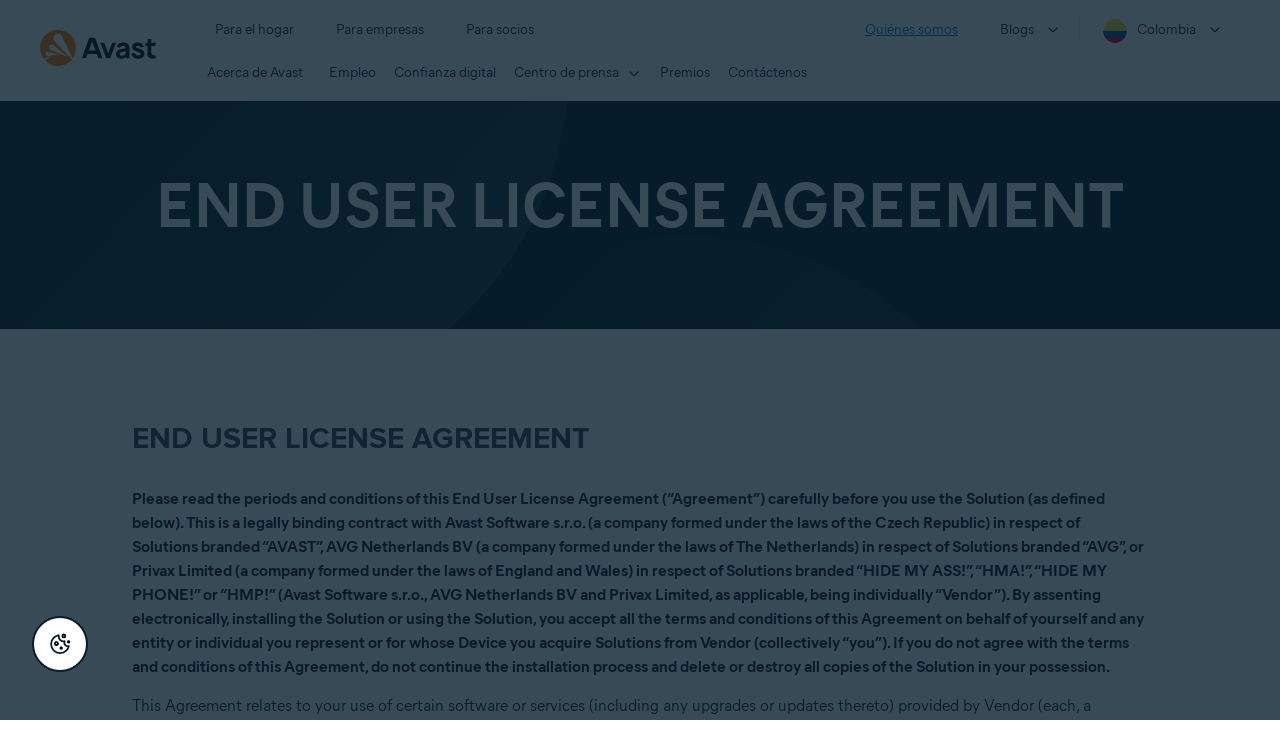

--- FILE ---
content_type: text/html; charset=utf-8
request_url: https://www.avast.com/es-co/eula-2017-all-1-1
body_size: 26600
content:
<!DOCTYPE html>
<html lang="es-co" class="no-js">
	<head>
		<meta charset="utf-8">
		

	<script src="https://nexus.ensighten.com/symantec/avast_web/Bootstrap.js" data-script-info="CHEQ Cookie Consent -- Brand: Avast -- Script Type: PRODUCTION"></script>


	<style type="text/css">
		body {
			overflow: scroll!important;
		}
	</style>


		<meta name="viewport" content="width=device-width, initial-scale=1, shrink-to-fit=no">
		<meta name="apple-mobile-web-app-capable" content="yes">
		<meta name="apple-mobile-web-app-status-bar-style" content="black">
		
		
		<meta name="google-site-verification" content="yuuaBgRMbmDWxp2V7VtQB4P1drBU3VFilCfm-w9lYVY">
		
		
		<meta name="google-site-verification" content="745mlgYwirfw8dcmobUYosqPQycy7KubvwtIe9rtkr0" />
		
		<link rel="canonical" href="https://www.avast.com/es-co/eula-2017-all-1-1">
		<link rel="preconnect" href="https://static3.avast.com" crossorigin>
		
		<link rel="icon" href="https://static3.avast.com/10004667/web/i/v2/components/logos/avast-logos/seo/favicon.ico?v=2" type="image/x-icon">
<link rel="icon" href="https://static3.avast.com/10004667/web/i/v2/components/logos/avast-logos/seo/favicon.svg?v=2">
<meta name="theme-color" content="#ffffff">
		<link rel="apple-touch-icon" href="https://static3.avast.com/10004667/web/i/v2/components/logos/avast-logos/seo/apple-touch-icon.png?v=2">
		<meta name="application-name" content="Avast Antivirus">
<meta name="msapplication-TileImage" content="https://static3.avast.com/10004667/web/i/v2/components/logos/avast-logos/seo/apple-touch-icon.png?v=2">
		<meta content="https://static3.avast.com/10004667/web/i/v2/components/logos/avast-logos/seo/open-graph-image.png" property="og:image">
		
		
		<link href="https://static3.avast.com/10004667/web/c/v2/avast.css" rel="stylesheet" media="all">

		
		
		
		
		
		
		
		
		
		
		
		
		
		
		
		
		
		
		
		<link href="https://static3.avast.com/10004667/web/c/v2/avast/layout/common.css" media="all" rel="stylesheet"/>
    								
    <title>End User License Agreements | Avast</title>								
    <meta content="All Avast commercial products can be used according to their license agreement. Please read the license agreements below." name="Description"/>								
    <link href="https://static3.avast.com/10004667/web/c/text.css" media="all" rel="stylesheet" type="text/css"/>
    <link href="https://static3.avast.com/10004667/web/c/eula.css" media="all" rel="stylesheet" type="text/css"/>
    <link href="https://static3.avast.com/10004667/web/c/eula-2017-all.css" media="all" rel="stylesheet" type="text/css"/>

		<link href="https://static3.avast.com/10004667/web/c/v2/avast/local/es-co/local.css" rel="stylesheet" media="all">
	
	
		<script>
			document.documentElement.className = document.documentElement.className.replace("no-js","js");
		</script>
      	<script src="https://static3.avast.com/10004667/web/j/v2/components/userAgentDetect.js"></script>
		
		
		<script src="https://static3.avast.com/10004667/web/j/v2/components/singleDL-primary.js"></script>
	
<script>(window.BOOMR_mq=window.BOOMR_mq||[]).push(["addVar",{"rua.upush":"false","rua.cpush":"false","rua.upre":"false","rua.cpre":"false","rua.uprl":"false","rua.cprl":"false","rua.cprf":"false","rua.trans":"SJ-4e132591-eaab-4867-a711-0441ffb55d99","rua.cook":"false","rua.ims":"false","rua.ufprl":"false","rua.cfprl":"false","rua.isuxp":"false","rua.texp":"norulematch","rua.ceh":"false","rua.ueh":"false","rua.ieh.st":"0"}]);</script>
                              <script>!function(e){var n="https://s.go-mpulse.net/boomerang/";if("False"=="True")e.BOOMR_config=e.BOOMR_config||{},e.BOOMR_config.PageParams=e.BOOMR_config.PageParams||{},e.BOOMR_config.PageParams.pci=!0,n="https://s2.go-mpulse.net/boomerang/";if(window.BOOMR_API_key="9K3EU-JY7U6-TD3RC-2KCEC-AH4A8",function(){function e(){if(!o){var e=document.createElement("script");e.id="boomr-scr-as",e.src=window.BOOMR.url,e.async=!0,i.parentNode.appendChild(e),o=!0}}function t(e){o=!0;var n,t,a,r,d=document,O=window;if(window.BOOMR.snippetMethod=e?"if":"i",t=function(e,n){var t=d.createElement("script");t.id=n||"boomr-if-as",t.src=window.BOOMR.url,BOOMR_lstart=(new Date).getTime(),e=e||d.body,e.appendChild(t)},!window.addEventListener&&window.attachEvent&&navigator.userAgent.match(/MSIE [67]\./))return window.BOOMR.snippetMethod="s",void t(i.parentNode,"boomr-async");a=document.createElement("IFRAME"),a.src="about:blank",a.title="",a.role="presentation",a.loading="eager",r=(a.frameElement||a).style,r.width=0,r.height=0,r.border=0,r.display="none",i.parentNode.appendChild(a);try{O=a.contentWindow,d=O.document.open()}catch(_){n=document.domain,a.src="javascript:var d=document.open();d.domain='"+n+"';void(0);",O=a.contentWindow,d=O.document.open()}if(n)d._boomrl=function(){this.domain=n,t()},d.write("<bo"+"dy onload='document._boomrl();'>");else if(O._boomrl=function(){t()},O.addEventListener)O.addEventListener("load",O._boomrl,!1);else if(O.attachEvent)O.attachEvent("onload",O._boomrl);d.close()}function a(e){window.BOOMR_onload=e&&e.timeStamp||(new Date).getTime()}if(!window.BOOMR||!window.BOOMR.version&&!window.BOOMR.snippetExecuted){window.BOOMR=window.BOOMR||{},window.BOOMR.snippetStart=(new Date).getTime(),window.BOOMR.snippetExecuted=!0,window.BOOMR.snippetVersion=12,window.BOOMR.url=n+"9K3EU-JY7U6-TD3RC-2KCEC-AH4A8";var i=document.currentScript||document.getElementsByTagName("script")[0],o=!1,r=document.createElement("link");if(r.relList&&"function"==typeof r.relList.supports&&r.relList.supports("preload")&&"as"in r)window.BOOMR.snippetMethod="p",r.href=window.BOOMR.url,r.rel="preload",r.as="script",r.addEventListener("load",e),r.addEventListener("error",function(){t(!0)}),setTimeout(function(){if(!o)t(!0)},3e3),BOOMR_lstart=(new Date).getTime(),i.parentNode.appendChild(r);else t(!1);if(window.addEventListener)window.addEventListener("load",a,!1);else if(window.attachEvent)window.attachEvent("onload",a)}}(),"".length>0)if(e&&"performance"in e&&e.performance&&"function"==typeof e.performance.setResourceTimingBufferSize)e.performance.setResourceTimingBufferSize();!function(){if(BOOMR=e.BOOMR||{},BOOMR.plugins=BOOMR.plugins||{},!BOOMR.plugins.AK){var n="false"=="true"?1:0,t="",a="ck6fnxax3tnbu2lqzhra-f-72b6ed4d1-clientnsv4-s.akamaihd.net",i="false"=="true"?2:1,o={"ak.v":"39","ak.cp":"175726","ak.ai":parseInt("208113",10),"ak.ol":"0","ak.cr":9,"ak.ipv":4,"ak.proto":"h2","ak.rid":"1c8fb112","ak.r":47605,"ak.a2":n,"ak.m":"dsca","ak.n":"essl","ak.bpcip":"18.188.86.0","ak.cport":38994,"ak.gh":"23.45.126.199","ak.quicv":"","ak.tlsv":"tls1.3","ak.0rtt":"","ak.0rtt.ed":"","ak.csrc":"-","ak.acc":"","ak.t":"1768999394","ak.ak":"hOBiQwZUYzCg5VSAfCLimQ==CfGMM+F9VyhtuNpg8H99m1cBqTpDXeU4NCc7xU6I9TqAyCNx67Igu1jCOCUPQat1uKFM2p5WtsA40yeMk0Ty8JFpxh4rsIJI3uTx+lIVZeSe42/f77fBAFkaPULe77h0vbYXYKA2KphTonBtJBAZr/7CSbxy7v4pBwK/jmukcD/A2GgRS3VhboFnBVqiKX28zADgccyscfhxPFZOJiq5Y6DmfecCkkUPpkEXAHtFsScanMcOQ/ZT7w8+uAJdoF9HOli4EdoaAleubfUOue7UtRDFA1LlWQ5r1NAIRruSfphEgegnADMqchvhzu4Qb4wD2g9gN40FWdqKc8nDKKXe5lSTJGc8B0rJfgv82mA/Bvs5HMvQh19febceT3M8TCQ99Nn8T1w8/7zXYCAguPxWIEO9dIWICX78qtayUULonUI=","ak.pv":"1073","ak.dpoabenc":"","ak.tf":i};if(""!==t)o["ak.ruds"]=t;var r={i:!1,av:function(n){var t="http.initiator";if(n&&(!n[t]||"spa_hard"===n[t]))o["ak.feo"]=void 0!==e.aFeoApplied?1:0,BOOMR.addVar(o)},rv:function(){var e=["ak.bpcip","ak.cport","ak.cr","ak.csrc","ak.gh","ak.ipv","ak.m","ak.n","ak.ol","ak.proto","ak.quicv","ak.tlsv","ak.0rtt","ak.0rtt.ed","ak.r","ak.acc","ak.t","ak.tf"];BOOMR.removeVar(e)}};BOOMR.plugins.AK={akVars:o,akDNSPreFetchDomain:a,init:function(){if(!r.i){var e=BOOMR.subscribe;e("before_beacon",r.av,null,null),e("onbeacon",r.rv,null,null),r.i=!0}return this},is_complete:function(){return!0}}}}()}(window);</script></head>
	
	<body class="tmpl-www mod-es-co  ">
		

		<noscript>
	<div class="noscript-message p-2">
		Para poder ver esta página correctamente deberá utilizar un navegador compatible con JavaScript y tener JavaScript activado. Le pedimos disculpas por las molestias. <a href="//support.google.com/adsense/bin/answer.py?hl=en&answer=12654" target="_blank">Vea cómo activarlo</a>.
	</div>
</noscript>
		<div class="unsupported-browser-message">
  <div class="container">
    	<p>Somos compatibles con navegadores, no con dinosaurios. Actualice el navegador para ver correctamente el contenido de esta página web.</p>
  </div>
</div>  
		





















      	



		





<div class="navigation-mobile-overlay"></div>
<header data-cmp-name="cmp-header" class="js-navigation-bootstrap header relative default web js-navigation-oo-19798 navigation-oo-19798">
	<div class="header-wrap">

	<div class="avast-logo">
		<a target="_parent" title="Inicio" href="/es-co/index" data-role="Nav:TopLink" data-cta="logo">
			<img width="116" height="36" alt="Avast" src="https://static3.avast.com/10004667/web/i/v2/components/logos/avast-logos/avast-logo-default.svg">
		</a>
	</div>

		
		<a class="reader-only" href="#main-content">Skip to main content</a>

		
		<button class="js-toggle-menu hidden-desktop toggle-menu  bi-nav-menu" data-nav-mobile-toggle="open" aria-label="Open or close navigation menu"><span>Cerrar</span></button>

	<nav>

		
		<div class="first-menu">

			<ul class="side" role="menubar">

				<li class="item for-home bi-nav-menu" data-first-menu="for-home" data-bi-nav="Home" role="none">
					<a class="category for-home hidden-mobile" href="/es-co/index" data-role="Nav:TopLink" data-cta="home" tabindex="0" role="menuitem">Para el hogar</a>
					<span class="category hidden-desktop">Para el hogar</span>
					<span class="text hidden-desktop">Productos para la protección de PC y teléfonos móviles</span>
				</li>
				<li class="item for-business bi-nav-menu" data-first-menu="for-business" data-bi-nav="Business" role="none">
					<a class="category for-business hidden-mobile" href="/es-co/business" data-role="Nav:TopLink" data-cta="business" tabindex="0" role="menuitem">Para empresas</a>
					<span class="category hidden-desktop">Para empresas</span>
					<span class="text hidden-desktop">Proteja su negocio con Avast</span>
				</li>
				<li class="item for-partners bi-nav-menu" data-first-menu="for-partners" data-bi-nav="Partners" role="none">
					<a class="category for-partners hidden-mobile" href="/es-co/partners" data-role="Nav:TopLink" data-cta="partners" tabindex="0" role="menuitem">Para socios</a>
					<span class="category hidden-desktop">Para socios</span>
					<span class="text hidden-desktop">Asóciese con Avast e impulse su negocio</span>
				</li>
			</ul>

			<ul class="side" role="menubar">

				<li class="item about-us bi-nav-menu" data-first-menu="about-us" data-bi-nav="About" role="none">
					<a class="category about-us hidden-mobile" href="/es-co/about" data-role="Nav:TopLink" data-cta="about" tabindex="0" role="menuitem">Quiénes somos</a>
					<span class="category hidden-desktop" role="menuitem">Quiénes somos</span>
					<span class="text hidden-desktop">Empleo, medios, contacto</span>
				</li>
				<li class="js-blogs item blogs arrow bi-nav-menu" data-bi-nav="Blogs" role="none">
					<span class="category" tabindex="0" role="menuitem">Blogs</span>
					<span class="text hidden-desktop">Academia, Blog, Decoded, Foro</span>
				</li>


				<li class="item region arrow es-co js-language-selector-trigger bi-nav-menu" data-first-menu="regions" data-bi-nav="Regions" role="none">
					<a class="with-flag category" tabindex="0" aria-label="Colombia opens dialog" role="menuitem">Colombia</a>
				</li>

			</ul>

		</div>
		


		

		
		<div class="second-menu for-home">
			<div class="js-back mobile back">Para el hogar</div>

			
			<ul class="side" role="menubar">

				
				<li data-second-menu="security" role="none">
					<span class="subcategory security arrow" tabindex="0" role="menuitem" aria-expanded="false" aria-controls="security">Seguridad</span>

					
					<div class="third-menu security" role="menu" id="navigation-security">
						<ul class="block-products">
							<li class="product">
								
								<a href="/es-co/free-antivirus-download" class="content-windows" data-role="Nav:MenuItem" data-cta="homeSecurity">
									<div class="name mobile-link">
										


<div
 data-cmp-name="cmp-product-icon" class="product-icon box small">
	<img
 src="https://static3.avast.com/10004667/web/i/v2/components/icons/product-icons/32x32/product-icon-32x32-free_white.svg" alt="">
</div>
										<div class="product-name">Free Antivirus</div>
									</div>
									
<div class="os win mac android ios">

<div
 data-cmp-name="cmp-icon" role="img" class="icon icon-16-win img-win">
</div>

<div
 data-cmp-name="cmp-icon" role="img" class="icon icon-16-mac img-mac">
</div>

<div
 data-cmp-name="cmp-icon" role="img" class="icon icon-16-android img-android">
</div>

<div
 data-cmp-name="cmp-icon" role="img" class="icon icon-16-ios img-ios">
</div>

<div
 data-cmp-name="cmp-icon" role="img" class="icon icon-16-win img-win-smb">
</div>

<div
 data-cmp-name="cmp-icon" role="img" class="icon icon-16-mac img-mac-smb">
</div>

<div
 data-cmp-name="cmp-icon" role="img" class="icon icon-16-server img-servers-smb">
</div>

<div
 data-cmp-name="cmp-icon" role="img" class="icon icon-16-linux img-linux-smb">
</div>

<div
 data-cmp-name="cmp-icon" role="img" class="icon icon-16-android img-android-smb">
</div>

<div
 data-cmp-name="cmp-icon" role="img" class="icon icon-16-ios img-ios-smb">
</div>
</div>
									<div class="description">Protección básica para todos tus dispositivos</div>
								</a>
								
								<a href="/es-co/free-mac-security" class="content-mac" data-role="Nav:MenuItem" data-cta="homeSecurity">
									<div class="name mobile-link">
										


<div
 data-cmp-name="cmp-product-icon" class="product-icon box small">
	<img
 src="https://static3.avast.com/10004667/web/i/v2/components/icons/product-icons/32x32/product-icon-32x32-free_white.svg" alt="">
</div>
										<div class="product-name">Free Antivirus</div>
									</div>
									
<div class="os win mac android ios">

<div
 data-cmp-name="cmp-icon" role="img" class="icon icon-16-win img-win">
</div>

<div
 data-cmp-name="cmp-icon" role="img" class="icon icon-16-mac img-mac">
</div>

<div
 data-cmp-name="cmp-icon" role="img" class="icon icon-16-android img-android">
</div>

<div
 data-cmp-name="cmp-icon" role="img" class="icon icon-16-ios img-ios">
</div>

<div
 data-cmp-name="cmp-icon" role="img" class="icon icon-16-win img-win-smb">
</div>

<div
 data-cmp-name="cmp-icon" role="img" class="icon icon-16-mac img-mac-smb">
</div>

<div
 data-cmp-name="cmp-icon" role="img" class="icon icon-16-server img-servers-smb">
</div>

<div
 data-cmp-name="cmp-icon" role="img" class="icon icon-16-linux img-linux-smb">
</div>

<div
 data-cmp-name="cmp-icon" role="img" class="icon icon-16-android img-android-smb">
</div>

<div
 data-cmp-name="cmp-icon" role="img" class="icon icon-16-ios img-ios-smb">
</div>
</div>
									<div class="description">Protección básica para todos tus dispositivos</div>
								</a>
								
								<a href="/es-co/free-mobile-security" class="content-android" data-role="Nav:MenuItem" data-cta="homeSecurity">
									<div class="name mobile-link">
										


<div
 data-cmp-name="cmp-product-icon" class="product-icon box small">
	<img
 src="https://static3.avast.com/10004667/web/i/v2/components/icons/product-icons/32x32/product-icon-32x32-free_white.svg" alt="">
</div>
										<div class="product-name">Free Antivirus</div>
									</div>
									
<div class="os win mac android ios">

<div
 data-cmp-name="cmp-icon" role="img" class="icon icon-16-win img-win">
</div>

<div
 data-cmp-name="cmp-icon" role="img" class="icon icon-16-mac img-mac">
</div>

<div
 data-cmp-name="cmp-icon" role="img" class="icon icon-16-android img-android">
</div>

<div
 data-cmp-name="cmp-icon" role="img" class="icon icon-16-ios img-ios">
</div>

<div
 data-cmp-name="cmp-icon" role="img" class="icon icon-16-win img-win-smb">
</div>

<div
 data-cmp-name="cmp-icon" role="img" class="icon icon-16-mac img-mac-smb">
</div>

<div
 data-cmp-name="cmp-icon" role="img" class="icon icon-16-server img-servers-smb">
</div>

<div
 data-cmp-name="cmp-icon" role="img" class="icon icon-16-linux img-linux-smb">
</div>

<div
 data-cmp-name="cmp-icon" role="img" class="icon icon-16-android img-android-smb">
</div>

<div
 data-cmp-name="cmp-icon" role="img" class="icon icon-16-ios img-ios-smb">
</div>
</div>
									<div class="description">Protección básica para todos tus dispositivos</div>
								</a>
								
								<a href="/es-co/free-ios-security" class="content-ios" data-role="Nav:MenuItem" data-cta="homeSecurity">
									<div class="name mobile-link">
										


<div
 data-cmp-name="cmp-product-icon" class="product-icon box small">
	<img
 src="https://static3.avast.com/10004667/web/i/v2/components/icons/product-icons/32x32/product-icon-32x32-free_white.svg" alt="">
</div>
										<div class="product-name">Free Antivirus</div>
									</div>
									
<div class="os win mac android ios">

<div
 data-cmp-name="cmp-icon" role="img" class="icon icon-16-win img-win">
</div>

<div
 data-cmp-name="cmp-icon" role="img" class="icon icon-16-mac img-mac">
</div>

<div
 data-cmp-name="cmp-icon" role="img" class="icon icon-16-android img-android">
</div>

<div
 data-cmp-name="cmp-icon" role="img" class="icon icon-16-ios img-ios">
</div>

<div
 data-cmp-name="cmp-icon" role="img" class="icon icon-16-win img-win-smb">
</div>

<div
 data-cmp-name="cmp-icon" role="img" class="icon icon-16-mac img-mac-smb">
</div>

<div
 data-cmp-name="cmp-icon" role="img" class="icon icon-16-server img-servers-smb">
</div>

<div
 data-cmp-name="cmp-icon" role="img" class="icon icon-16-linux img-linux-smb">
</div>

<div
 data-cmp-name="cmp-icon" role="img" class="icon icon-16-android img-android-smb">
</div>

<div
 data-cmp-name="cmp-icon" role="img" class="icon icon-16-ios img-ios-smb">
</div>
</div>
									<div class="description">Protección básica para todos tus dispositivos</div>
								</a>
							</li>

							<li class="product">
								<a href="/es-co/premium-security" data-role="Nav:MenuItem" data-cta="homeSecurity">
									<div class="name mobile-link">
										


<div
 data-cmp-name="cmp-product-icon" class="product-icon box small">
	<img
 src="https://static3.avast.com/10004667/web/i/v2/components/icons/product-icons/32x32/product-icon-32x32-premium_white.svg" alt="">
</div>
										<div class="product-name">Premium Security</div>
									</div>
									
<div class="os win mac android ios">

<div
 data-cmp-name="cmp-icon" role="img" class="icon icon-16-win img-win">
</div>

<div
 data-cmp-name="cmp-icon" role="img" class="icon icon-16-mac img-mac">
</div>

<div
 data-cmp-name="cmp-icon" role="img" class="icon icon-16-android img-android">
</div>

<div
 data-cmp-name="cmp-icon" role="img" class="icon icon-16-ios img-ios">
</div>

<div
 data-cmp-name="cmp-icon" role="img" class="icon icon-16-win img-win-smb">
</div>

<div
 data-cmp-name="cmp-icon" role="img" class="icon icon-16-mac img-mac-smb">
</div>

<div
 data-cmp-name="cmp-icon" role="img" class="icon icon-16-server img-servers-smb">
</div>

<div
 data-cmp-name="cmp-icon" role="img" class="icon icon-16-linux img-linux-smb">
</div>

<div
 data-cmp-name="cmp-icon" role="img" class="icon icon-16-android img-android-smb">
</div>

<div
 data-cmp-name="cmp-icon" role="img" class="icon icon-16-ios img-ios-smb">
</div>
</div>
									<div class="description">Protección completa contra todas las amenazas de Internet</div>
								</a>
							</li>
							<li class="product">
								<a href="/es-co/ultimate" data-role="Nav:MenuItem" data-cta="homeBundles">
									<div class="name mobile-link">
										


<div
 data-cmp-name="cmp-product-icon" class="product-icon box small">
	<img
 src="https://static3.avast.com/10004667/web/i/v2/components/icons/product-icons/32x32/product-icon-32x32-ultimate_white.svg" alt="">
</div>
										<div class="product-name">Ultimate</div>
									</div>
									
<div class="os win mac android ios">

<div
 data-cmp-name="cmp-icon" role="img" class="icon icon-16-win img-win">
</div>

<div
 data-cmp-name="cmp-icon" role="img" class="icon icon-16-mac img-mac">
</div>

<div
 data-cmp-name="cmp-icon" role="img" class="icon icon-16-android img-android">
</div>

<div
 data-cmp-name="cmp-icon" role="img" class="icon icon-16-ios img-ios">
</div>

<div
 data-cmp-name="cmp-icon" role="img" class="icon icon-16-win img-win-smb">
</div>

<div
 data-cmp-name="cmp-icon" role="img" class="icon icon-16-mac img-mac-smb">
</div>

<div
 data-cmp-name="cmp-icon" role="img" class="icon icon-16-server img-servers-smb">
</div>

<div
 data-cmp-name="cmp-icon" role="img" class="icon icon-16-linux img-linux-smb">
</div>

<div
 data-cmp-name="cmp-icon" role="img" class="icon icon-16-android img-android-smb">
</div>

<div
 data-cmp-name="cmp-icon" role="img" class="icon icon-16-ios img-ios-smb">
</div>
</div>
									<div class="description">Nuestras mejores aplicaciones de seguridad, privacidad y rendimiento en un paquete</div>
								</a>
							</li>
						</ul>

						 
						<p class="hint hidden-mobile">¿Estás buscando un producto para tu dispositivo?
							<a href="/es-co/free-antivirus-download" data-role="Nav:MenuItem" data-cta="homeSecurityLink">Free&nbsp;Antivirus&nbsp;para&nbsp;PC</a>, <a href="/es-co/free-mobile-security" data-role="Nav:MenuItem" data-cta="homeSecurityLink">Free&nbsp;Security&nbsp;para&nbsp;Android</a>, <a href="/es-co/free-mac-security" data-role="Nav:MenuItem" data-cta="homeSecurityLink">Free&nbsp;Security&nbsp;para&nbsp;Mac</a>, <a href="/es-co/free-ios-security" data-role="Nav:MenuItem" data-cta="homeSecurityLink">Free&nbsp;Security&nbsp;para&nbsp;iPhone/iPad</a>
						</p>

						
						<p class="js-hint hint hidden-desktop">
							<span class="js-hint-close close-hint"></span>
							<span class="js-hint-toggler hint-title">¿Estás buscando un producto para tu dispositivo?</span>
							<span class="hint-content">
								<a href="/es-co/free-antivirus-download" data-role="Nav:MenuItem" data-cta="homeSecurityLink">Free&nbsp;Antivirus&nbsp;para&nbsp;PC</a>
								<a href="/es-co/free-mac-security" data-role="Nav:MenuItem" data-cta="homeSecurityLink">Free&nbsp;Security&nbsp;para&nbsp;Mac</a>
								<a href="/es-co/free-mobile-security" data-role="Nav:MenuItem" data-cta="homeSecurityLink">Free&nbsp;Security&nbsp;para&nbsp;Android</a>
								<a href="/es-co/free-ios-security" data-role="Nav:MenuItem" data-cta="homeSecurityLink">Free&nbsp;Security&nbsp;para&nbsp;iPhone/iPad</a>
							</span>
						</p>

					</div>
					

				</li>

				
				<li data-second-menu="privacy" role="none">
					<span class="subcategory privacy arrow" tabindex="0" role="menuitem" aria-expanded="false" aria-controls="privacy">Privacidad</span>

					
					<div class="third-menu privacy" role="menu" id="navigation-privacy">
						<ul class="block-products">

							<li class="product">
								<a href="/es-co/secureline-vpn" data-role="Nav:MenuItem" data-cta="homePrivacy">
									<div class="name mobile-link">
										


<div
 data-cmp-name="cmp-product-icon" class="product-icon box small">
	<img
 src="https://static3.avast.com/10004667/web/i/v2/components/icons/product-icons/32x32/product-icon-32x32-vpn_white.svg" alt="">
</div>
										<div class="product-name">SecureLine VPN</div>
									</div>
									
<div class="os win mac android ios">

<div
 data-cmp-name="cmp-icon" role="img" class="icon icon-16-win img-win">
</div>

<div
 data-cmp-name="cmp-icon" role="img" class="icon icon-16-mac img-mac">
</div>

<div
 data-cmp-name="cmp-icon" role="img" class="icon icon-16-android img-android">
</div>

<div
 data-cmp-name="cmp-icon" role="img" class="icon icon-16-ios img-ios">
</div>

<div
 data-cmp-name="cmp-icon" role="img" class="icon icon-16-win img-win-smb">
</div>

<div
 data-cmp-name="cmp-icon" role="img" class="icon icon-16-mac img-mac-smb">
</div>

<div
 data-cmp-name="cmp-icon" role="img" class="icon icon-16-server img-servers-smb">
</div>

<div
 data-cmp-name="cmp-icon" role="img" class="icon icon-16-linux img-linux-smb">
</div>

<div
 data-cmp-name="cmp-icon" role="img" class="icon icon-16-android img-android-smb">
</div>

<div
 data-cmp-name="cmp-icon" role="img" class="icon icon-16-ios img-ios-smb">
</div>
</div>
									<div class="description">Cifra tu conexión para mantenerte seguro en redes públicas</div>
								</a>
							</li>

							<li class="product">
								<a href="/es-co/antitrack" data-role="Nav:MenuItem" data-cta="homePrivacy">
									<div class="name mobile-link">
										


<div
 data-cmp-name="cmp-product-icon" class="product-icon box small">
	<img
 src="https://static3.avast.com/10004667/web/i/v2/components/icons/product-icons/32x32/product-icon-32x32-antitrack_white.svg" alt="">
</div>
										<div class="product-name">AntiTrack</div>
									</div>
									
<div class="os win mac">

<div
 data-cmp-name="cmp-icon" role="img" class="icon icon-16-win img-win">
</div>

<div
 data-cmp-name="cmp-icon" role="img" class="icon icon-16-mac img-mac">
</div>

<div
 data-cmp-name="cmp-icon" role="img" class="icon icon-16-android img-android">
</div>

<div
 data-cmp-name="cmp-icon" role="img" class="icon icon-16-ios img-ios">
</div>

<div
 data-cmp-name="cmp-icon" role="img" class="icon icon-16-win img-win-smb">
</div>

<div
 data-cmp-name="cmp-icon" role="img" class="icon icon-16-mac img-mac-smb">
</div>

<div
 data-cmp-name="cmp-icon" role="img" class="icon icon-16-server img-servers-smb">
</div>

<div
 data-cmp-name="cmp-icon" role="img" class="icon icon-16-linux img-linux-smb">
</div>

<div
 data-cmp-name="cmp-icon" role="img" class="icon icon-16-android img-android-smb">
</div>

<div
 data-cmp-name="cmp-icon" role="img" class="icon icon-16-ios img-ios-smb">
</div>
</div>
									<div class="description">Enmascara tu huella digital para evitar la publicidad personalizada</div>
								</a>
							</li>
							<li class="product">
								<a href="/es-co/secure-browser" data-role="Nav:MenuItem" data-cta="homePrivacy">
									<div class="name mobile-link">
										


<div
 data-cmp-name="cmp-product-icon" class="product-icon box small light">
	<img
 src="https://static3.avast.com/10004667/web/i/v2/components/icons/product-icons/32x32/product-icon-32x32-secure-browser-color.svg" alt="">
</div>
										<div class="product-name">Secure Browser</div>
									</div>
										
<div class="os win mac android ios">

<div
 data-cmp-name="cmp-icon" role="img" class="icon icon-16-win img-win">
</div>

<div
 data-cmp-name="cmp-icon" role="img" class="icon icon-16-mac img-mac">
</div>

<div
 data-cmp-name="cmp-icon" role="img" class="icon icon-16-android img-android">
</div>

<div
 data-cmp-name="cmp-icon" role="img" class="icon icon-16-ios img-ios">
</div>

<div
 data-cmp-name="cmp-icon" role="img" class="icon icon-16-win img-win-smb">
</div>

<div
 data-cmp-name="cmp-icon" role="img" class="icon icon-16-mac img-mac-smb">
</div>

<div
 data-cmp-name="cmp-icon" role="img" class="icon icon-16-server img-servers-smb">
</div>

<div
 data-cmp-name="cmp-icon" role="img" class="icon icon-16-linux img-linux-smb">
</div>

<div
 data-cmp-name="cmp-icon" role="img" class="icon icon-16-android img-android-smb">
</div>

<div
 data-cmp-name="cmp-icon" role="img" class="icon icon-16-ios img-ios-smb">
</div>
</div>
									<div class="description">Navegador web seguro, privado y fácil de usar</div>
								</a>
							</li>
							<li class="product secure-browser-pro">
								<a href="/es-co/secure-browser-pro" data-role="Nav:MenuItem" data-cta="homePrivacy">
									<div class="name mobile-link">
										


<div
 data-cmp-name="cmp-product-icon" class="product-icon box small light">
	<img
 src="https://static3.avast.com/10004667/web/i/v2/components/icons/product-icons/32x32/product-icon-32x32-secure-browser-pro-color.svg" alt="">
</div>
										<div class="product-name">Secure Browser PRO</div>
									</div>
										
<div class="os win mac android ios">

<div
 data-cmp-name="cmp-icon" role="img" class="icon icon-16-win img-win">
</div>

<div
 data-cmp-name="cmp-icon" role="img" class="icon icon-16-mac img-mac">
</div>

<div
 data-cmp-name="cmp-icon" role="img" class="icon icon-16-android img-android">
</div>

<div
 data-cmp-name="cmp-icon" role="img" class="icon icon-16-ios img-ios">
</div>

<div
 data-cmp-name="cmp-icon" role="img" class="icon icon-16-win img-win-smb">
</div>

<div
 data-cmp-name="cmp-icon" role="img" class="icon icon-16-mac img-mac-smb">
</div>

<div
 data-cmp-name="cmp-icon" role="img" class="icon icon-16-server img-servers-smb">
</div>

<div
 data-cmp-name="cmp-icon" role="img" class="icon icon-16-linux img-linux-smb">
</div>

<div
 data-cmp-name="cmp-icon" role="img" class="icon icon-16-android img-android-smb">
</div>

<div
 data-cmp-name="cmp-icon" role="img" class="icon icon-16-ios img-ios-smb">
</div>
</div>
									<div class="description">Accede a todas las capacidades de Avast Secure Browser y cifra completamente tu actividad en línea</div>
								</a>
							</li>
							<li class="product">
								<a href="/es-co/breachguard" data-role="Nav:MenuItem" data-cta="homePrivacy">
									<div class="name mobile-link">
										


<div
 data-cmp-name="cmp-product-icon" class="product-icon box small">
	<img
 src="https://static3.avast.com/10004667/web/i/v2/components/icons/product-icons/32x32/product-icon-32x32-breachguard_white.svg" alt="">
</div>
										<div class="product-name">BreachGuard</div>
									</div>
									
<div class="os win mac">

<div
 data-cmp-name="cmp-icon" role="img" class="icon icon-16-win img-win">
</div>

<div
 data-cmp-name="cmp-icon" role="img" class="icon icon-16-mac img-mac">
</div>

<div
 data-cmp-name="cmp-icon" role="img" class="icon icon-16-android img-android">
</div>

<div
 data-cmp-name="cmp-icon" role="img" class="icon icon-16-ios img-ios">
</div>

<div
 data-cmp-name="cmp-icon" role="img" class="icon icon-16-win img-win-smb">
</div>

<div
 data-cmp-name="cmp-icon" role="img" class="icon icon-16-mac img-mac-smb">
</div>

<div
 data-cmp-name="cmp-icon" role="img" class="icon icon-16-server img-servers-smb">
</div>

<div
 data-cmp-name="cmp-icon" role="img" class="icon icon-16-linux img-linux-smb">
</div>

<div
 data-cmp-name="cmp-icon" role="img" class="icon icon-16-android img-android-smb">
</div>

<div
 data-cmp-name="cmp-icon" role="img" class="icon icon-16-ios img-ios-smb">
</div>
</div>
									<div class="description">Evita que tu información profesional quede expuesta y se venda</div>
								</a>
							</li>
							
							<li class="product header-online-privacy">
								<a href="/es-co/avast-online-security" data-role="Nav:MenuItem" data-cta="homePrivacy">
									<div class="name mobile-link">
										


<div
 data-cmp-name="cmp-product-icon" class="product-icon box small">
	<img
 src="https://static3.avast.com/10004667/web/i/v2/components/icons/product-icons/32x32/product-icon-32x32-online-privacy-and-security_white.svg" alt="">
</div>
										<div class="product-name">Online Security &amp; Privacy</div>
									</div>
                                     
<div class="os ">

<div
 data-cmp-name="cmp-icon" role="img" class="icon icon-16-win img-win">
</div>

<div
 data-cmp-name="cmp-icon" role="img" class="icon icon-16-mac img-mac">
</div>

<div
 data-cmp-name="cmp-icon" role="img" class="icon icon-16-android img-android">
</div>

<div
 data-cmp-name="cmp-icon" role="img" class="icon icon-16-ios img-ios">
</div>

<div
 data-cmp-name="cmp-icon" role="img" class="icon icon-16-win img-win-smb">
</div>

<div
 data-cmp-name="cmp-icon" role="img" class="icon icon-16-mac img-mac-smb">
</div>

<div
 data-cmp-name="cmp-icon" role="img" class="icon icon-16-server img-servers-smb">
</div>

<div
 data-cmp-name="cmp-icon" role="img" class="icon icon-16-linux img-linux-smb">
</div>

<div
 data-cmp-name="cmp-icon" role="img" class="icon icon-16-android img-android-smb">
</div>

<div
 data-cmp-name="cmp-icon" role="img" class="icon icon-16-ios img-ios-smb">
</div>
</div>
									<div class="description">Extensión del navegador de privacidad y seguridad de Avast</div>
								</a>
							</li>
							
						</ul>
					</div>
					
				</li>

				
				<li data-second-menu="performance" role="none">
					<span class="subcategory performance arrow" tabindex="0" role="menuitem" aria-expanded="false" aria-controls="performance">Rendimiento</span>
					
					<div class="third-menu performance" role="menu" id="navigation-performance">
						<ul class="block-products">
							<li class="product">
								
								<a href="/es-co/cleanup" class="content-windows" data-role="Nav:MenuItem" data-cta="homePerformance">
									<div class="name mobile-link">
										


<div
 data-cmp-name="cmp-product-icon" class="product-icon box small">
	<img
 src="https://static3.avast.com/10004667/web/i/v2/components/icons/product-icons/32x32/product-icon-32x32-cleanup-premium_white.svg" alt="">
</div>
										<div class="product-name">Cleanup Premium</div>
									</div>
									
<div class="os win mac android">

<div
 data-cmp-name="cmp-icon" role="img" class="icon icon-16-win img-win">
</div>

<div
 data-cmp-name="cmp-icon" role="img" class="icon icon-16-mac img-mac">
</div>

<div
 data-cmp-name="cmp-icon" role="img" class="icon icon-16-android img-android">
</div>

<div
 data-cmp-name="cmp-icon" role="img" class="icon icon-16-ios img-ios">
</div>

<div
 data-cmp-name="cmp-icon" role="img" class="icon icon-16-win img-win-smb">
</div>

<div
 data-cmp-name="cmp-icon" role="img" class="icon icon-16-mac img-mac-smb">
</div>

<div
 data-cmp-name="cmp-icon" role="img" class="icon icon-16-server img-servers-smb">
</div>

<div
 data-cmp-name="cmp-icon" role="img" class="icon icon-16-linux img-linux-smb">
</div>

<div
 data-cmp-name="cmp-icon" role="img" class="icon icon-16-android img-android-smb">
</div>

<div
 data-cmp-name="cmp-icon" role="img" class="icon icon-16-ios img-ios-smb">
</div>
</div>
									<div class="description">Aumenta la velocidad y el rendimiento de tu equipo</div>
								</a>
								
								<a href="/es-co/cleanup-mac" class="content-mac" data-role="Nav:MenuItem" data-cta="homePerformance">
									<div class="name mobile-link">
										


<div
 data-cmp-name="cmp-product-icon" class="product-icon box small">
	<img
 src="https://static3.avast.com/10004667/web/i/v2/components/icons/product-icons/32x32/product-icon-32x32-cleanup-premium_white.svg" alt="">
</div>
										<div class="product-name">Cleanup Premium</div>
									</div>
									
<div class="os win mac android">

<div
 data-cmp-name="cmp-icon" role="img" class="icon icon-16-win img-win">
</div>

<div
 data-cmp-name="cmp-icon" role="img" class="icon icon-16-mac img-mac">
</div>

<div
 data-cmp-name="cmp-icon" role="img" class="icon icon-16-android img-android">
</div>

<div
 data-cmp-name="cmp-icon" role="img" class="icon icon-16-ios img-ios">
</div>

<div
 data-cmp-name="cmp-icon" role="img" class="icon icon-16-win img-win-smb">
</div>

<div
 data-cmp-name="cmp-icon" role="img" class="icon icon-16-mac img-mac-smb">
</div>

<div
 data-cmp-name="cmp-icon" role="img" class="icon icon-16-server img-servers-smb">
</div>

<div
 data-cmp-name="cmp-icon" role="img" class="icon icon-16-linux img-linux-smb">
</div>

<div
 data-cmp-name="cmp-icon" role="img" class="icon icon-16-android img-android-smb">
</div>

<div
 data-cmp-name="cmp-icon" role="img" class="icon icon-16-ios img-ios-smb">
</div>
</div>
									<div class="description">Aumenta la velocidad y el rendimiento de tu equipo</div>
								</a>
								
								<a href="/es-co/cleanup-android" class="content-android" data-role="Nav:MenuItem" data-cta="homePerformance">
									<div class="name mobile-link">
										


<div
 data-cmp-name="cmp-product-icon" class="product-icon box small">
	<img
 src="https://static3.avast.com/10004667/web/i/v2/components/icons/product-icons/32x32/product-icon-32x32-cleanup-premium_white.svg" alt="">
</div>
										<div class="product-name">Cleanup Premium</div>
									</div>
									
<div class="os win mac android">

<div
 data-cmp-name="cmp-icon" role="img" class="icon icon-16-win img-win">
</div>

<div
 data-cmp-name="cmp-icon" role="img" class="icon icon-16-mac img-mac">
</div>

<div
 data-cmp-name="cmp-icon" role="img" class="icon icon-16-android img-android">
</div>

<div
 data-cmp-name="cmp-icon" role="img" class="icon icon-16-ios img-ios">
</div>

<div
 data-cmp-name="cmp-icon" role="img" class="icon icon-16-win img-win-smb">
</div>

<div
 data-cmp-name="cmp-icon" role="img" class="icon icon-16-mac img-mac-smb">
</div>

<div
 data-cmp-name="cmp-icon" role="img" class="icon icon-16-server img-servers-smb">
</div>

<div
 data-cmp-name="cmp-icon" role="img" class="icon icon-16-linux img-linux-smb">
</div>

<div
 data-cmp-name="cmp-icon" role="img" class="icon icon-16-android img-android-smb">
</div>

<div
 data-cmp-name="cmp-icon" role="img" class="icon icon-16-ios img-ios-smb">
</div>
</div>
									<div class="description">Aumenta la velocidad y el rendimiento de tu equipo</div>
								</a>
								
								<a href="/es-co/cleanup" class="content-ios" data-role="Nav:MenuItem" data-cta="homePerformance">
									<div class="name mobile-link">
										


<div
 data-cmp-name="cmp-product-icon" class="product-icon box small">
	<img
 src="https://static3.avast.com/10004667/web/i/v2/components/icons/product-icons/32x32/product-icon-32x32-cleanup-premium_white.svg" alt="">
</div>
										<div class="product-name">Cleanup Premium</div>
									</div>
									
<div class="os win mac android">

<div
 data-cmp-name="cmp-icon" role="img" class="icon icon-16-win img-win">
</div>

<div
 data-cmp-name="cmp-icon" role="img" class="icon icon-16-mac img-mac">
</div>

<div
 data-cmp-name="cmp-icon" role="img" class="icon icon-16-android img-android">
</div>

<div
 data-cmp-name="cmp-icon" role="img" class="icon icon-16-ios img-ios">
</div>

<div
 data-cmp-name="cmp-icon" role="img" class="icon icon-16-win img-win-smb">
</div>

<div
 data-cmp-name="cmp-icon" role="img" class="icon icon-16-mac img-mac-smb">
</div>

<div
 data-cmp-name="cmp-icon" role="img" class="icon icon-16-server img-servers-smb">
</div>

<div
 data-cmp-name="cmp-icon" role="img" class="icon icon-16-linux img-linux-smb">
</div>

<div
 data-cmp-name="cmp-icon" role="img" class="icon icon-16-android img-android-smb">
</div>

<div
 data-cmp-name="cmp-icon" role="img" class="icon icon-16-ios img-ios-smb">
</div>
</div>
									<div class="description">Aumenta la velocidad y el rendimiento de tu equipo</div>
								</a>
							</li>

							<li class="product">
								<a href="/es-co/driver-updater" data-role="Nav:MenuItem" data-cta="homePerformance">
									<div class="name mobile-link">
										


<div
 data-cmp-name="cmp-product-icon" class="product-icon box small">
	<img
 src="https://static3.avast.com/10004667/web/i/v2/components/icons/product-icons/32x32/product-icon-32x32-driver-updater_white.svg" alt="">
</div>
										<div class="product-name">Driver Updater</div>
									</div>
									
<div class="os win">

<div
 data-cmp-name="cmp-icon" role="img" class="icon icon-16-win img-win">
</div>

<div
 data-cmp-name="cmp-icon" role="img" class="icon icon-16-mac img-mac">
</div>

<div
 data-cmp-name="cmp-icon" role="img" class="icon icon-16-android img-android">
</div>

<div
 data-cmp-name="cmp-icon" role="img" class="icon icon-16-ios img-ios">
</div>

<div
 data-cmp-name="cmp-icon" role="img" class="icon icon-16-win img-win-smb">
</div>

<div
 data-cmp-name="cmp-icon" role="img" class="icon icon-16-mac img-mac-smb">
</div>

<div
 data-cmp-name="cmp-icon" role="img" class="icon icon-16-server img-servers-smb">
</div>

<div
 data-cmp-name="cmp-icon" role="img" class="icon icon-16-linux img-linux-smb">
</div>

<div
 data-cmp-name="cmp-icon" role="img" class="icon icon-16-android img-android-smb">
</div>

<div
 data-cmp-name="cmp-icon" role="img" class="icon icon-16-ios img-ios-smb">
</div>
</div>
									<div class="description">Actualiza automáticamente tus controladores con un solo clic</div>
								</a>
							</li>
						</ul>
					</div>
					
				</li>
				<li role="none">
					<a class="desktop" href="/es-co/store" data-role="Nav:MenuItem" data-cta="homeShop" role="menuitem">
						<div class="subcategory shop">
							
<div
 data-cmp-name="cmp-icon" role="img" class="icon icon-16-store hidden-mobile">
</div>
Tienda
						</div>
					</a>
				</li>
			</ul>

			
			<ul class="side mobile-links-top" role="menubar">
				<li class="mobile" role="none">

					<a href="/es-co/index" data-role="Nav:MenuItem" data-cta="home" role="menuitem">
						<div class="subcategory home">
							
<div
 data-cmp-name="cmp-icon" role="img" class="icon icon-40-home mobile">
</div>
							Inicio
						</div>
					</a>
				</li>
				<li role="none">
					<a href="https://support.avast.com/es-co/index" data-role="Nav:MenuItem" data-cta="homeSupport" role="menuitem">
						<div class="subcategory support">
							
<div
 data-cmp-name="cmp-icon" role="img" class="icon icon-16-support hidden-mobile">
</div>
							
<div
 data-cmp-name="cmp-icon" role="img" class="icon icon-40-support mobile">
</div>
							Soporte
					</div>
					</a>
				</li>
				<li role="none">
					<a class="mobile" href="/es-co/store" data-role="Nav:MenuItem" data-cta="homeShop" role="menuitem">
						<div class="subcategory shop">
							
<div
 data-cmp-name="cmp-icon" role="img" class="icon icon-40-store">
</div>

								Tienda
						</div>
					</a>
				</li>
				<li role="none">
					<a href="https://id.avast.com/es-co" data-role="Nav:MenuItem" data-cta="homeAccount" role="menuitem">
						<div class="subcategory account">
							
<div
 data-cmp-name="cmp-icon" role="img" class="icon icon-16-account hidden-mobile">
</div>
							
<div
 data-cmp-name="cmp-icon" role="img" class="icon icon-40-account mobile">
</div>
							Cuenta
						</div>
					</a>
				</li>
			</ul>
		</div>

      
      	


		<div class="second-menu for-business">
			<div class="js-back mobile back">Para empresas</div>

			<ul class="side" role="menubar">
				<li data-second-menu="products">
					<span class="subcategory products arrow" tabindex="0" role="menuitem" aria-expanded="false" aria-controls="solutions">Productos</span>

					
					<div class="third-menu products solutions" id="navigation-solutions">
						<ul class="block-products">

							
							<li class="product">
								<a href="/es-co/business/products/home-office" data-role="Nav:MenuItem" data-cta="homeOffice">
                                    <div class="name">
                                        


<div
 data-cmp-name="cmp-product-icon" class="product-icon box small smb">
	<img
 src="https://static3.avast.com/10004667/web/i/v2/components/icons/product-icons/32x32/product-icon-32x32-smb-home-office_white.svg" alt="">
</div>
                                        <div class="product-name">Pequeña empresa<br/>y oficina doméstica</div>
                                     </div>                                
									<div class="category">1-10 dispositivos</div>
								</a>
								<div class="description">Proteja hasta 10 dispositivos, incluidos PC portátiles y de sobremesa, móviles, y tabletas con <a href="/es-co/business/products/small-office-protection" data-role="Nav:MenuItem" data-cta="smallOfficeProtection">Small Office Protection</a>.</div>
							</li>
							

							
							<li class="product">
								<a href="/es-co/business/products/small-business" data-role="Nav:MenuItem" data-cta="smallBusiness">
                                    <div class="name">
                                        


<div
 data-cmp-name="cmp-product-icon" class="product-icon box small smb">
	<img
 src="https://static3.avast.com/10004667/web/i/v2/components/icons/product-icons/32x32/product-icon-32x32-smb-small-business_white.svg" alt="">
</div>
                                        <div class="product-name">Pequeñas empresas</div>
                                    </div>
									<div class="category">Más de 11 dispositivos</div>
                                </a>								
								<div class="description"><a href="/es-co/business/products/essential" data-role="Nav:MenuItem" data-cta="smallBusinessEssential">Essential</a>, <a href="/es-co/business/products/premium" data-role="Nav:MenuItem" data-cta="smallBusinessPremium">Premium</a> o <a href="/es-co/business/products/ultimate" data-role="Nav:MenuItem" data-cta="smallBusinessUltimate">Ultimate</a> Business Security administrados desde la plataforma integrada y en la nube Business Hub.</div>
							</li>
                          	

                          	
                            <li class="product speciality-products">
                                <div class="name">
                                    Productos especializados
                                </div>
                                <ul>
                                    <li class="mobile-link">
                                        <a href="/es-co/business/products/patch-management" data-role="Nav:MenuItem" data-cta="patchManagement">Administración de parches</a>
                                    </li>
                                    <li class="mobile-link">
                                        <a href="/es-co/business/business-hub/cloud-backup-for-small-business" data-role="Nav:MenuItem" data-cta="cloudBackup">Copia de seguridad en la nube</a>
                                    </li>
                                    <li class="mobile-link">
                                        <a href="/es-co/business/console/premium-remote-control" data-role="Nav:MenuItem" data-cta="premiumRemoteControl">Control remoto Premium</a>
                                    </li>
                                    <li class="mobile-link">
                                        <a href="/es-co/business/products/linux-antivirus" data-role="Nav:MenuItem" data-cta="antivirusForLinux">Antivirus para Linux</a>
                                    </li>
                                    <li class="mobile-link">
                                        <a href="/es-co/business/products/ccleaner" data-role="Nav:MenuItem" data-cta="CCleaner">CCleaner</a>
                                    </li>
                                </ul>
							</li>
                          	
						</ul>

						
						<div class="hint">
                            <p>¿No sabe cuál es la solución de seguridad adecuada para su empresa?</p>
                            <div class="hint-button">
                                

<div
 data-cmp-name="cmp-button" class="btn-wrapper"><a data-position="navigation"
 href="/es-co/business/help-me-choose" data-cms-component="button--btn-sm btn-primary" data-role="cta-link" class="btn btn-sm btn-primary btn-icon-right"><span>Ayuda para elegir</span>
<div
 data-cmp-name="cmp-icon" role="img" class="icon icon-16-arrow-right btn-icon">
</div></a></div>
                            </div>
                        </div>
					</div>
					
				</li>

				<li data-second-menu="business-partners">
					<span class="subcategory business-partners arrow" tabindex="0" role="menuitem" aria-expanded="false" aria-controls="partners">Socios empresariales</span>

					
                  	
					<div class="third-menu business-partners" id="navigation-partners">
						<ul class="block-products">
                          	
                            <li class="product">
                                <div class="name">
                                    Oportunidades de asociación
                                </div>
                                <ul>
                                    <li class="mobile-link">
                                        <a href="/es-co/business/partners/msp" data-role="Nav:MenuItem" data-cta="MSPs">MSP</a>
                                    </li>
                                    <li class="mobile-link">
                                        <a href="/es-co/business/partners/reseller" data-role="Nav:MenuItem" data-cta="resselers">Revendedores</a>
                                    </li>
                                    <li class="mobile-link">
                                        <a href="/es-co/business/partners/distributor" data-role="Nav:MenuItem" data-cta="distributors">Distribuidores</a>
                                    </li>
                                    <li class="mobile-link">
                                        <a href="/es-co/affiliates" data-role="Nav:MenuItem" data-cta="affiliates">Afiliados</a>
                                    </li>
                                </ul>
							</li>
                          	
                            <li class="product">
                                <div class="name">
                                    Soluciones para MSP
                                </div>
                                <ul>
                                    <li class="mobile-link">
                                        <a href="/es-co/business/business-hub" data-role="Nav:MenuItem" data-cta="businessHubSecurity">Plataforma de seguridad Business Hub</a>
                                    </li>
                                    
                                </ul>
                                                            
                              	<div class="divider-horizontal"></div>
                              
                              	
                                <div class="name">
                                    Compra por sectores
                                </div>
                                <ul>
                                    <li class="mobile-link">
                                        <a href="/es-co/business/education" data-role="Nav:MenuItem" data-cta="businessEducation">Educación</a>
                                    </li>                                   
                                </ul>
                              
							</li>                          	
						</ul>                                            	
                      
                        
                        <div class="hint">
                            <div class="hint-button">
                                

<div
 data-cmp-name="cmp-button" class="btn-wrapper"><a  href="/es-co/business/partners" data-cms-component="button--btn-sm btn-primary" data-role="cta-link" class="btn btn-sm btn-primary"><span>Hágase socio</span></a></div>
                            </div>
                            <div class="hint-button">
                                

<div
 data-cmp-name="cmp-button" class="btn-wrapper"><a  href="/es-co/business/partner-locator" data-cms-component="button--btn-sm btn-secondary" data-role="cta-link" class="btn btn-sm btn-secondary"><span>Buscador de socios</span></a></div>
                            </div>
                        </div>
					</div>
					
				</li>

				<li>
					<a href="/es-co/business/resources" data-role="Nav:MenuItem" data-cta="businessResources"><span class="subcategory">Recursos</span></a>
				</li>
              
              	<li>
					<a href="/es-co/business/trials" data-role="Nav:MenuItem" data-cta="businessTrials"><span class="subcategory no-line">Pruebas</span></a>
				</li>

				<li>
					<a class="desktop" href="/es-co/business/store" data-role="Nav:MenuItem" data-cta="businessShop"><div class="subcategory shop">
						
<div
 data-cmp-name="cmp-icon" role="img" class="icon icon-16-store hidden-mobile">
</div>
						Tienda
						</div>
					</a>
				</li>
			</ul>

			<ul class="side mobile-links-top" role="menubar">
				<li class="mobile" role="menuitem">
					<a href="/es-co/business">
						<div class="subcategory">
							
<div
 data-cmp-name="cmp-icon" role="img" class="icon icon-40-home mobile">
</div>
							Inicio</div>
					</a>
				</li>
				<li role="menuitem">
					<a href="/es-co/business/contact-sales" data-role="Nav:MenuItem" data-cta="businessContactSales"><div class="subcategory ">
							
<div
 data-cmp-name="cmp-icon" role="img" class="icon icon-40-headset mobile">
</div>
							Contactar con el equipo de ventas</div></a>
				</li>
				<li role="menuitem">
					<a href="/es-co/business/support" data-role="Nav:MenuItem" data-cta="businessSupport"><div class="subcategory support">
						
<div
 data-cmp-name="cmp-icon" role="img" class="icon icon-16-support hidden-mobile">
</div>
						
<div
 data-cmp-name="cmp-icon" role="img" class="icon icon-40-support mobile">
</div>
						Soporte</div></a>
				</li>
				<li role="menuitem">
					<a class="mobile" href="/es-co/business/store" data-role="Nav:MenuItem" data-cta="businessShop"><div class="subcategory">
						
<div
 data-cmp-name="cmp-icon" role="img" class="icon icon-40-store mobile">
</div>
							Tienda

					</div></a>

				</li>
				<li data-second-menu="account">
					<div class="subcategory account arrow" tabindex="0">
						
<div
 data-cmp-name="cmp-icon" role="img" class="icon icon-16-account hidden-mobile">
</div>
						
<div
 data-cmp-name="cmp-icon" role="img" class="icon icon-40-account mobile">
</div>
						Cuenta</div>
					
					<div class="third-menu login">
						<ul class="block-products">
							
							<li class="mobile-link"><a href="https://id.avast.com/?target=https%3A%2F%2Fbusiness.avast.com%3A443%2F#login" data-role="Nav:MenuItem" data-cta="businessAccount">Business Hub</a></li>
							
							<li class="mobile-link"><a href="https://us.cloudcare.avg.com/" data-role="Nav:MenuItem" data-cta="businessAccount">CloudCare</a></li>
							<li class="mobile-link"><a href="https://partners.avast.com/s/login/" data-role="Nav:MenuItem" data-cta="businessAccount">Portal de socios</a></li>
						</ul>
					</div>
					
				</li>
			</ul>
		</div>
      

		
		<div class="second-menu for-partners">
			<div class="js-back mobile back">Para socios</div>
			<ul class="side" role="menu">
				<li>
					<a href="/es-co/partners/smartlife" data-role="Nav:MenuItem" data-cta="partnersCarriers"><span class="subcategory">Smart Life</span></a>
				</li>
				<li>
					<a href="/es-co/partners/mobile-security" data-role="Nav:MenuItem" data-cta="partnersAffiliate"><span class="subcategory">Mobile Security</span></a>
				</li>
				<li>
					<a href="/es-co/partners/vpn" data-role="Nav:MenuItem" data-cta="partnersBusiness"><span class="subcategory">VPN</span></a>
				</li>
				<li>
					<a href="/es-co/partners/threat-intelligence" data-role="Nav:MenuItem" data-cta="partnersBusiness"><span class="subcategory">Threat Intelligence</span></a>
				</li>
				<li>
					<a href="/es-co/partners/knowledge" data-role="Nav:MenuItem" data-cta="partnersBusiness"><span class="subcategory shop">Knowledge Center</span></a>
				</li>
			</ul>
		</div>


		
		<div class="second-menu about-us">
			<div class="js-back mobile back">Quiénes somos</div>

			<ul class="side" role="menu">
				<li>
					<a href="/es-co/about" data-role="Nav:MenuItem" data-cta="aboutAbout"><span class="subcategory">Acerca de Avast</span></a>
				</li>

				<li>
					<a href="/es-co/careers" data-role="Nav:MenuItem" data-cta="aboutCareers"><span class="subcategory no-line">Empleo</span></a>
				</li>
				
                 <li>
					<a href="/es-co/digital-trust" data-role="Nav:MenuItem" data-cta="digitalTrust"><span class="subcategory no-line">Confianza digital</span></a>
				</li>
				<li data-second-menu="press-center">
					<span class="subcategory press-center arrow">Centro de prensa</span>

					
					<div class="third-menu press-center">
						<ul class="block-products">
							<li>
								<ul>
									<li class="mobile-link">
											<a href="https://press.avast.com/es-co" data-role="Nav:MenuItem" data-cta="aboutPressReleases">Comunicados de prensa</a>
									</li>

									<li class="mobile-link">
										<a href="https://press.avast.com/es-es/events" data-role="Nav:MenuItem" data-cta="aboutPressReleases">Eventos</a>
									</li>
									<li class="mobile-link">
										<a href="https://press.avast.com/es-es/news" data-role="Nav:MenuItem" data-cta="aboutPressReleases">En las noticias</a>
									</li>
									<li class="mobile-link">
										<a href="https://press.avast.com/es-es/media-materials" data-role="Nav:MenuItem" data-cta="aboutPressReleases">Materiales para medios de comunicación</a>
									</li>
									<li class="mobile-link">
										<a href="https://press.avast.com/es-es/contacts" data-role="Nav:MenuItem" data-cta="aboutPressReleases">Contactos de RR. PP.</a>
									</li>
								</ul>
							</li>
						</ul>
					</div>
					
				</li>


			<ul class="side" role="menubar">
				<li>
					<a href="/es-co/awards-certifications" data-role="Nav:MenuItem" data-cta="aboutAwards"><span class="subcategory">Premios</span></a>
				</li>

				<li>
					<a href="/es-co/contacts" data-role="Nav:MenuItem" data-cta="aboutContact"><span class="subcategory">Contáctenos</span></a>
				</li>
			</ul>
		</div>

		<ul class="second-menu blogs">
			<li class="js-back js-blog mobile back">Blogs</li>

			<li>
				<a href="https://blog.avast.com/es/" data-role="Nav:MenuItem" data-cta="blogsBlog">
					<span class="txt-blogs-title">Blog de Avast</span>
					<span class="txt-blogs-description">Lea noticias recientes sobre el mundo de la seguridad</span>
				</a>
			</li>

			<li>
				<a href="/es-es/c-academy" data-role="Nav:MenuItem" data-cta="blogsAcademy">
					<span class="txt-blogs-title">Academia Avast</span>
					<span class="txt-blogs-description">Consejos y guías de expertos sobre la seguridad digital y la privacidad</span>
				</a>
			</li>

			<li>
				<a href="https://decoded.avast.io/" data-role="Nav:MenuItem" data-cta="blogsDecoded">
					<span class="txt-blogs-title">Avast Decoded</span>
					<span class="txt-blogs-description">Artículos técnicos en profundidad sobre amenazas de seguridad</span>
				</a>
			</li>

			<li>
				<a href="https://forum.avast.com/" data-role="Nav:MenuItem" data-cta="blogsForum">
					<span class="txt-blogs-title">Foro de Avast</span>
					<span class="txt-blogs-description">Debata con la comunidad</span>
				</a>
			</li>
		</ul>

		


	</nav>

</div>
</header>

	
<section class="region-selector" role="dialog" aria-label="Region selector">
  <button class="region-selector-close">&nbsp;</button>
  
  <h1 class="reader-only">List of available regions</h1>
  
  <div class="custom-regions" id="lang-selector-navigation">

    <div class="main-regions">
      <h5 class="reader-only">Main regions</h5>
      <ul>
        <li class="region en-ww"><a lang="en" class="with-flag" href="/eula-2017-all-1-1">Worldwide (English)</a></li>
        <li class="region en-eu"><a lang="en" class="with-flag" href="/en-eu/eula-2017-all-1-1">Europe (English)</a></li>
        <li class="region es-ww"><a lang="es" class="with-flag" href="/es-ww/eula-2017-all-1-1">América Latina (español)</a></li>
      </ul>
    </div>

    <div class="area regions-0">
      <div class="js-regions-toggle subcategory arrow tagline-large">AMÉRICA</div>

      <div class="js-regions">
        <ul>
          <li class="region es-ar"><a lang="es" class="with-flag" href="/es-ar/eula-2017-all-1-1">Argentina</a></li>
          <li class="region pt-br"><a lang="pt" class="with-flag" href="/pt-br/eula-2017-all-1-1">Brasil</a></li>
          <li class="region en-ca"><a lang="en" class="with-flag" href="/en-ca/eula-2017-all-1-1">Canada (English)</a></li>
          <li class="region fr-ca"><a lang="fr" class="with-flag" href="/fr-ca/eula-2017-all-1-1">Canada (français)</a></li>
          <li class="region es-cl"><a lang="es" class="with-flag" href="/es-cl/eula-2017-all-1-1">Chile</a></li>
          <li class="region es-co"><a lang="es" class="with-flag" href="/es-co/eula-2017-all-1-1">Colombia</a></li>
          
          <li class="region es-us"><a lang="es" class="with-flag" href="/es-us/eula-2017-all-1-1">EE.UU. (español)</a></li>
          <li class="region es-mx"><a lang="es" class="with-flag" href="/es-mx/eula-2017-all-1-1">México</a></li>
          <li class="region en-us"><a class="with-flag" href="/en-us/eula-2017-all-1-1">USA (English)</a></li>
        </ul>
        <ul class="other">
          <li class="region es-ww"><a lang="es" class="with-flag" href="/es-ww/eula-2017-all-1-1">América Latina (español)</a></li>
        </ul>
      </div>
    </div>

    <div class="area regions-1">
      <div class="js-regions-toggle subcategory arrow tagline-large">EUROPA, ORIENTE MEDIO Y ÁFRICA</div>

      <div class="js-regions">
        <ul>
          <li class="region nl-be"><a lang="nl" class="with-flag" href="/nl-be/eula-2017-all-1-1">België (Nederlands)</a></li>
          <li class="region fr-be"><a lang="fr" class="with-flag" href="/fr-be/eula-2017-all-1-1">Belgique (français)</a></li>
          <li class="region cs-cz"><a lang="cs" class="with-flag" href="/cs-cz/eula-2017-all-1-1">Česká republika</a></li>
          <li class="region da-dk"><a lang="da" class="with-flag" href="/da-dk/eula-2017-all-1-1">Danmark</a></li>
          <li class="region de-de"><a lang="de" class="with-flag" href="/de-de/eula-2017-all-1-1">Deutschland </a></li>
          <li class="region es-es"><a lang="es" class="with-flag" href="/es-es/eula-2017-all-1-1">España</a></li>
          <li class="region fr-fr"><a lang="fr" class="with-flag" href="/fr-fr/eula-2017-all-1-1">France</a></li>
          <li class="region it-it"><a lang="it" class="with-flag" href="/it-it/eula-2017-all-1-1">Italia </a></li>
          <li class="region hu-hu"><a lang="hu" class="with-flag" href="/hu-hu/eula-2017-all-1-1">Magyarország</a></li>
          <li class="region nl-nl"><a lang="nl" class="with-flag" href="/nl-nl/eula-2017-all-1-1">Nederland</a></li>
          <li class="region no-no"><a lang="no" class="with-flag" href="/no-no/eula-2017-all-1-1">Norge</a></li>
          <li class="region pl-pl"><a lang="pl" class="with-flag" href="/pl-pl/eula-2017-all-1-1">Polska</a></li>
          <li class="region pt-pt"><a lang="pt" class="with-flag" href="/pt-pt/eula-2017-all-1-1">Portugal</a></li>
          <li class="region de-ch"><a lang="de" class="with-flag" href="/de-ch/eula-2017-all-1-1">Schweiz (Deutsch)</a></li>
          <li class="region cs-sk"><a lang="cs" class="with-flag" href="/cs-sk/eula-2017-all-1-1">Slovensko (česky)</a></li>
          <li class="region en-za"><a lang="en" class="with-flag" href="/en-za/eula-2017-all-1-1">South Africa</a></li>
        </ul>
        <ul>
          <li class="region fr-ch"><a lang="fr" class="with-flag" href="/fr-ch/eula-2017-all-1-1">Suisse (français)</a></li>
          <li class="region fi-fi"><a lang="fi" class="with-flag" href="/fi-fi/eula-2017-all-1-1">Suomi</a></li>
          <li class="region sv-se"><a lang="sv" class="with-flag" href="/sv-se/eula-2017-all-1-1">Sverige</a></li>
          <li class="region tr-tr"><a lang="tr" class="with-flag" href="/tr-tr/eula-2017-all-1-1">Türkiye</a></li>
          <li class="region en-ae"><a lang="en" class="with-flag" href="/en-ae/eula-2017-all-1-1">United Arab Emirates</a></li>
          <li class="region en-gb"><a lang="en" class="with-flag" href="/en-gb/eula-2017-all-1-1">United Kingdom</a></li>
          <li class="region el-gr"><a lang="el" class="with-flag" href="/el-gr/eula-2017-all-1-1">Ελλάδα</a></li>
          <li class="region he-il"><a lang="he" class="with-flag" href="/he-il/eula-2017-all-1-1">ישראל</a></li>
          <li class="region ru-kz"><a lang="ru" class="with-flag" href="/ru-kz/eula-2017-all-1-1">Казахстан</a></li>
          <li class="region ro-ro"><a lang="ro" class="with-flag" href="/ro-ro/eula-2017-all-1-1">România</a></li>
          <li class="region ru-ru"><a lang="ru" class="with-flag" href="//www.avast.ru/eula-2017-all-1-1">Россия</a></li>
          <li class="region uk-ua"><a lang="uk" class="with-flag" href="//www.avast.ua/eula-2017-all-1-1">Україна (українська)</a></li>
          <li class="region ru-ua"><a lang="ru" class="with-flag" href="//www.avast.ua/ru-ua/eula-2017-all-1-1">Украина (русский)</a></li>
          <li class="region ar-sa"><a lang="ar" class="with-flag" href="/ar-sa/eula-2017-all-1-1">المملكة العربية السعودية</a></li>
          <li class="region ar-ww"><a lang="ar" class="with-flag" href="/ar-ww/eula-2017-all-1-1">الدول العربية</a></li>
        </ul>
        <ul class="other">
          <li class="region en-eu"><a lang="en" class="with-flag" href="/en-eu/eula-2017-all-1-1">Europe (English)</a></li>
        </ul>
      </div>
    </div>

    <div class="area regions-2">
      <div class="js-regions-toggle subcategory arrow tagline-large">ASIA Y PACÍFICO</div>

      <div class="js-regions">
        <ul>
          <li class="region en-au"><a lang="en" class="with-flag" href="/en-au/eula-2017-all-1-1">Australia</a></li>
          <li class="region en-in"><a lang="en" class="with-flag" href="/en-in/eula-2017-all-1-1">India</a></li>
          <li class="region hi-in"><a lang="hi" class="with-flag" href="/hi-in/eula-2017-all-1-1">इंडिया (हिंदी)</a></li>
          <li class="region en-id"><a lang="en" class="with-flag" href="/en-id/eula-2017-all-1-1">Indonesia (English)</a></li>
          <li class="region id-id"><a lang="id" class="with-flag" href="/id-id/eula-2017-all-1-1">Indonesia (Bahasa Indonesia)</a></li>
          <li class="region en-my"><a lang="en" class="with-flag" href="/en-my/eula-2017-all-1-1">Malaysia (English)</a></li>
          <li class="region ms-my"><a lang="ms" class="with-flag" href="/ms-my/eula-2017-all-1-1">Malaysia (Bahasa Melayu)</a></li>
          <li class="region en-nz"><a lang="en" class="with-flag" href="/en-nz/eula-2017-all-1-1">New Zealand</a></li>
          <li class="region en-ph"><a lang="en" class="with-flag" href="/en-ph/eula-2017-all-1-1">Philippines (English)</a></li>
          <li class="region tl-ph"><a lang="tl" class="with-flag" href="/tl-ph/eula-2017-all-1-1">Pilipinas (Filipino)</a></li>
        </ul>
        <ul>
          <li class="region en-sg"><a lang="en" class="with-flag" href="/en-sg/eula-2017-all-1-1">Singapore</a></li>
          <li class="region vi-vn"><a lang="vi" class="with-flag" href="/vi-vn/eula-2017-all-1-1">Việt Nam</a></li>
          <li class="region ja-jp"><a lang="ja" class="with-flag" href="//www.avast.co.jp/eula-2017-all-1-1">日本語 </a></li>
          <li class="region ko-kr"><a lang="ko" class="with-flag" href="/ko-kr/eula-2017-all-1-1">대한민국</a></li>
          <li class="region zh-cn"><a lang="zh" class="with-flag" href="/zh-cn/eula-2017-all-1-1">简体中文</a></li>
          <li class="region zh-tw"><a lang="zh" class="with-flag" href="/zh-tw/eula-2017-all-1-1">繁體中文</a></li>
          <li class="region th-th"><a lang="th" class="with-flag" href="/th-th/eula-2017-all-1-1">ประเทศไทย</a></li>
        </ul>
        <ul class="other">
          <li class="region en-ww"><a lang="en" class="with-flag" href="/eula-2017-all-1-1">Worldwide (English)</a></li>
        </ul>
      </div>
    </div>
  </div>
</section>





		
		<div id="content-holder" tabindex="-1">  
			
<div id="top" class="mkt-heading">
    <div class="AVsizer">
        <h1>END USER LICENSE AGREEMENT</h1>
    </div>
</div>


<div id="document-main" class="eula-unified"></div>
    <div class="AVsizer">
        <div class="eula-document-container" style="padding: 80px 0">
            <h1>END USER LICENSE AGREEMENT</h1>
            
            <p><strong>Please read the periods and conditions of this End User License Agreement (&ldquo;Agreement&rdquo;) carefully before you use the Solution (as defined below). This is a legally binding contract with Avast Software s.r.o. (a company formed under the laws of the Czech Republic) in respect of Solutions branded &ldquo;AVAST&rdquo;, AVG Netherlands BV (a company formed under the laws of The Netherlands) in respect of Solutions branded &ldquo;AVG&rdquo;, or Privax Limited (a company formed under the laws of England and Wales) in respect of Solutions branded &ldquo;HIDE MY ASS!&rdquo;, &ldquo;HMA!&rdquo;, &ldquo;HIDE MY PHONE!&rdquo; or &ldquo;HMP!&rdquo; (Avast Software s.r.o., AVG Netherlands BV and Privax Limited, as applicable, being individually &ldquo;Vendor&rdquo;). By assenting electronically, installing the Solution or using the Solution, you accept all the terms and conditions of this Agreement on behalf of yourself and any entity or individual you represent or for whose Device you acquire Solutions from Vendor (collectively &ldquo;you&rdquo;). If you do not agree with the terms and conditions of this Agreement, do not continue the installation process and delete or destroy all copies of the Solution in your possession.</strong></p>
            
            <p>This Agreement relates to your use of certain software or services (including any upgrades or updates thereto) provided by Vendor (each, a &ldquo;Solution&rdquo;) and any related Documentation. In this Agreement, &ldquo;Documentation&rdquo; means any user manuals and instructions Vendor provides with the Solution; and &ldquo;Applicable Conditions&rdquo; means collectively the Service Period together with the types of Devices, Permitted Number of Devices, other limitations described by Section 2, the Documentation or the transaction documents under which you acquired the Solution. This Agreement supersedes and replaces any other agreement you previously entered into with respect to a prior version of the Solution.</p>
            
            <p>Vendor may amend this Agreement at any time by notice provided to you in accordance with this Agreement, and your continued use of, or decision not to seek a refund for, any Solution at any point at least 30 days after the notice date will constitute your acceptance of the amendment of this Agreement. Vendor may require that you accept the amended Agreement in order to continue using Solutions you have previously purchased. If you decline to accept the amendment of this Agreement, Vendor may terminate your use of the affected Solutions, in which case you may obtain a refund of the Fees for the Solutions (prorated for the unexpired or unused portion of the Service Period) by following the instructions at https://www.avast.com/ww-en/faq.php?article=AVKB24#idt_0440 (where Vendor is Avast Software s.r.o) or https://support.avg.com/SupportArticleView?l=en&amp;urlName=What-is-AVG-refund-policy (where Vendor is AVG Netherlands BV) or www.hidemyass.com/legal/refunds (where Vendor is Privax Limited).&nbsp;</p>
            
            <h1>1.&nbsp;&nbsp; &nbsp;LICENSE</h1>
            <p>Vendor grants to you a non-exclusive license to use the Solution and the Documentation for the agreed period indicated in the Applicable Conditions, including any extensions or renewals (the &ldquo;Service Period&rdquo;), provided that you agree to the terms and conditions of this Agreement.</p>
            
            <h1>2.&nbsp;&nbsp; &nbsp;PERMITTED USE OF THE SOLUTION</h1>
            
            <p>2.1.&nbsp;&nbsp; &nbsp;You may install and use the Solution on, or to support, up to the agreed number (the &ldquo;Permitted Number of Devices&rdquo;) of mobile phones, smartphones, tablets, mobile network appliances, other mobile devices (each, a &ldquo;Mobile Device&rdquo;), personal computers, Internet-connected devices, or other device compatible with the Solution (each, including each Mobile Device, a &ldquo;Device&rdquo;) indicated in the Applicable Conditions exclusively:</p>
            
            <p>2.1.1.&nbsp;&nbsp; &nbsp;in the case of Solutions that Vendor designates for corporate, commercial or business use (each, a &ldquo;Business Solution&rdquo;), by you or your affiliates (those entities controlling you, controlled by you or under common control with you) for internal business purposes. In the event of any such use of the Business Solution by your affiliates, you are responsible for your affiliates&rsquo; compliance with this Agreement, and a breach by an affiliate will be deemed a breach by you. Any obligations of Vendor under this Agreement will be owed solely to you and not your affiliates that use the Business Solution under this Agreement.</p>
            
            <p>2.1.2.&nbsp;&nbsp; &nbsp;in the case of all other Solutions (each, a &ldquo;Consumer Solution&rdquo;), by you or members of your household for personal, noncommercial purposes.&nbsp;</p>
            
            <p>2.2.&nbsp;&nbsp; &nbsp;You may also make one backup copy of the Solution.&nbsp;</p>
            
            <p>2.3.&nbsp;&nbsp; &nbsp;Provided the Solution is configured for network use, you may install and use the Solution on one or more file servers for use on a single local area network for only one (but not both) of the following purposes:</p>
            
            <p>2.3.1.&nbsp;&nbsp; &nbsp;either permanent installation of the Solution onto a hard disk or other storage device for up to the Permitted Number of Devices, or</p>
            
            <p>2.3.2.&nbsp;&nbsp; &nbsp;use of the Solution over such single local area network, provided the number of different Devices on which the Solution is used does not exceed the Permitted Number of Devices.</p>
            
            <p>2.4.&nbsp;&nbsp; &nbsp;YOUR USE OF THE SOLUTION OTHER THAN AS EXPRESSLY AUTHORIZED BY THIS SECTION OR ANY RESALE OR FURTHER DISTRIBUTION OF THE SOLUTION CONSTITUTES A MATERIAL BREACH OF THIS AGREEMENT AND MAY VIOLATE APPLICABLE COPYRIGHT LAWS.</p>
            
            <h1>3.&nbsp;&nbsp; &nbsp;UPGRADES AND UPDATES</h1>
            
            <p>Vendor, from time to time during the Service Period and without your separate permission or consent, may deploy updates of, or replacements for, any Solution, and you may not be able to use the applicable Solution or Device (or certain functions of the Device) until the update is fully installed. Updates will be deemed a part of the Solution for all purposes under this Agreement. Updates may include both additions to, and removals of, any particular functionality offered by a Solution or may replace it entirely, and Vendor will determine the content and functionality of the updated Solution in its sole discretion. Vendor or your Device is not required to offer you the option to decline or delay updates, but in any event you may need to download and permit installation of all available updates to obtain maximum benefit from the Solution. Vendor may stop providing support for a Solution until you have accepted and installed all updates. Vendor will determine when and if updates are appropriate in its sole discretion and has no obligation to make any updates available to you. Vendor in its sole discretion may stop providing updates for any version of the Solution other than the most current version, or updates supporting use of the Solution in connection with any versions of operating systems, email programs, browser programs and other software with which the Solution is designed to operate.</p>
            
            <h1>4.&nbsp;&nbsp; &nbsp;OWNERSHIP RIGHTS</h1>
            
            <p>4.1.&nbsp;&nbsp; &nbsp;The Solutions and Documentation are the intellectual property of Vendor and are protected by applicable copyright laws, international treaty provisions and other applicable laws of the country in which the Solution is being used. The structure, organization and code of the Solution are valuable trade secrets and confidential information of Vendor. To the extent you provide any comments or suggestions about the Solution to Vendor, you grant Vendor the right and license to retain and use any such comments or suggestions in our current or future products or services, without further compensation to you and without your approval of such retention or use.</p>
            
            <p>4.2.&nbsp;&nbsp; &nbsp;Except as stated in this Agreement, your possession, installation and use of a Solution does not grant you any rights or title to any intellectual property rights in the Solution or Documentation. All rights to the Solution and Documentation, including all associated copyrights, patents, trade secret rights, trademarks and other intellectual property rights, are reserved by Vendor.</p>
            
            <h1>5.&nbsp;&nbsp; &nbsp;RESTRICTIONS</h1>
            
            <p>5.1.&nbsp;&nbsp; &nbsp;You may not copy or use the Solution or the Documentation except as set forth in Section 2 of this Agreement. You may not, and may not permit any third party to: (i) use any license number, username/password combination or other authorization code or number supplied by Vendor in connection with any Solution on or for more than the number of Devices specified by the Applicable Conditions; (ii) disclose any license number, username/password combination or other authorization code or number to any party other than Vendor or Vendor designated representatives; (iii) except as expressly authorized by law, (A) reverse engineer, disassemble, decompile, translate, reconstruct, transform or extract any Solution or any portion of the Solution (including without limitation any related malware signatures and malware detection routines), or (B) change, modify or otherwise alter any Solution (including without limitation any related malware signatures and malware detection routines); (iv) publish, resell, distribute, broadcast, transmit, communicate, transfer, pledge, rent, share or sublicense any Solution; (v) except as expressly authorized by this Agreement or the Applicable Conditions, use any Solution to manage the facilities of a third party or grant any third party access to or use of any Solution on a service bureau, timesharing, subscription service or application service provider or other similar basis; (vi) use any Solution to provide or build a product or service that competes with the Solution; (vii) use any Solution in a manner that violates Vendor&rsquo;s published acceptable use policy; (viii) use or attempt to use any Solution to upload, store or transmit any data, information or materials that: infringe the intellectual property or other rights of third parties; contain any unlawful, harmful, threatening, abusive, defamatory or otherwise objectionable material of any kind; or otherwise in any way damage, disable or impair the operation of the Solution; (ix) gain or attempt to gain unauthorized access to any Solution or to networks connected to it, or to content stored or delivered through it, by any means, including by hacking, spoofing or seeking to circumvent or defeat any firewalls or other technological or other protections or security measures; (x) test or benchmark, or disclose or publish testing or benchmark results, for any Solution without Vendor&rsquo;s prior written consent; or (xi) defeat or circumvent, attempt to defeat or circumvent, or authorize or assist any third party in defeating or circumventing controls on the installation or use of copies of any Solution.</p>
            
            <p>5.2.&nbsp;&nbsp; &nbsp;Certain Solutions grant you or another user administrative privileges that, among other things, may allow the administrator to monitor other Devices and/or the status of Solutions deployed on other Devices, including for example subscription status, Solution notifications and messages. You represent and warrant that you will exercise administrator privileges only with respect to Devices and Solutions for which you are authorized and for no other purpose. You also represent and warrant that you have the authority to accept this Agreement on behalf of owners and users of those administered Devices, and hereby accept this Agreement on their behalf.</p>
            
            <p>5.3.&nbsp;&nbsp; &nbsp;Certain Solutions may enable you to publish or share publicly with others content you have generated or obtained from other sources (&ldquo;User Content&rdquo;). You retain any and all intellectual property rights you already hold under applicable law in User Content you publish or share through the Solution, subject to the rights, licenses, and other terms of this Agreement, including any underlying rights of others in any User Content that you may use or modify. You grant to Vendor, a non-exclusive, unrestricted, unconditional, unlimited, worldwide, irrevocable, perpetual, and royalty-free right and license to use, copy, record, distribute, reproduce, disclose, sell, re-sell, sublicense (through multiple levels), modify, display, publicly perform, transmit, publish, broadcast, translate, make derivative works of, and otherwise exploit in any manner whatsoever, all or any portion of the User Content you publish or share through a Solution (and derivative works thereof), solely for the purpose of providing the Solutions to you under this Agreement. Each time you publish or share any User Content, you represent and warrant that you are at least the age of majority in the state in which you reside and are the parent or legal guardian, or have all proper consents from the parent or legal guardian, of any minor who is depicted in or contributed to any User Content you publish or share, and that, in regard to that User Content: (i) you are the sole author and owner of the intellectual property and other rights to the User Content, or you have a lawful right to publish and share the User Content and grant Vendor the right to use it as described in this section, all without any Vendor obligation to obtain consent of any third party and without creating any obligation or liability of Vendor; (ii) the User Content is accurate; (iii) the User Content does not and, as to Vendor&rsquo;s permitted uses and exploitation set forth in this Agreement, will not infringe any intellectual property or other right of any third party; and (iv) the User Content will not violate this Agreement or cause injury or harm to any person.&nbsp;</p>
            
            <h1>6.&nbsp;&nbsp; &nbsp;LIMITED WARRANTY; DISCLAIMERS AND EXCLUSION OF LIABILITY</h1>
            
            <p>6.1.&nbsp;&nbsp; &nbsp;Subject to the remainder of this Section 6, Vendor warrants to you that the Solution will perform substantially in accordance with the Documentation for a period of thirty (30) days following your initial receipt of the Solution. To make a warranty claim, you must follow the instructions provided by the source from which you purchased the Solution. If the Solution does not perform substantially in accordance with the Documentation, the entire and exclusive liability of Vendor and its distributors and agents and your sole and exclusive remedy will be limited to, at Vendor&rsquo;s option, either: (i) replacement of the Solution; or (ii) return of the Solution for a refund of the fees and charges you paid for the Solution (the &ldquo;Fees&rdquo;). This warranty applies only to the Solution as originally delivered, and does not apply to updates or defects caused by the combination, operation or use of the Solution with software, hardware or other materials not provided by Vendor, or by Devices, software, or other materials that do not conform to Vendor requirements set forth in the Documentation.&nbsp;</p>
            
            <p>6.2.&nbsp;&nbsp; &nbsp;VENDOR AND ITS DISTRIBUTORS AND AGENTS DO NOT WARRANT THE PERFORMANCE OR RESULTS YOU MAY OBTAIN BY USING ANY SOLUTION OR DOCUMENTATION. THE REMEDY IN THIS SECTION STATES THE SOLE AND EXCLUSIVE REMEDIES FOR VENDOR&rsquo;S OR ITS DISTRIBUTORS&rsquo; OR AGENTS&rsquo; BREACH OF WARRANTY. EXCEPT FOR THE FOREGOING LIMITED WARRANTY, THE SOLUTION IS PROVIDED &ldquo;AS IS&rdquo; AND VENDOR AND ITS DISTRIBUTORS AND AGENTS MAKE NO EXPRESS OR IMPLIED WARRANTIES OR CONDITIONS AND, TO THE MAXIMUM EXTENT PERMITTED BY LAW, DISCLAIM ANY AND ALL CONDITIONS AND WARRANTIES IMPLIED BY STATUTE, COMMON LAW, JURISPRUDENCE OR OTHER THEORIES OF LAW, INCLUDING BUT NOT LIMITED TO IMPLIED WARRANTIES OR CONDITIONS OF NONINFRINGEMENT OF THIRD PARTY RIGHTS, MERCHANTABILITY, SUITABLE QUALITY OR FITNESS FOR ANY PARTICULAR PURPOSE. VENDOR DOES NOT WARRANT THAT THE OPERATION OF THE SOLUTIONS WILL BE UNINTERRUPTED OR ERROR FREE, THAT THE SOLUTIONS WILL WORK PROPERLY ON ANY GIVEN DEVICE OR WITH ANY PARTICULAR CONFIGURATION OF HARDWARE AND/OR SOFTWARE, OR THAT THE SOLUTIONS WILL PROVIDE COMPLETE PROTECTION FOR THE INTEGRITY OF SELECTED DATA, INFORMATION OR CONTENT STORED OR TRANSMITTED VIA THE INTERNET.&nbsp;</p>
            
            <p>6.3.&nbsp;&nbsp; &nbsp;NOTWITHSTANDING ANY OTHER PROVISION OF THIS AGREEMENT, ALL SOLUTIONS PROVIDED TO YOU WITHOUT FEES (INCLUDING SOLUTIONS PROVIDED AS &ldquo;FREE,&rdquo; &ldquo;TRIAL&rdquo; OR &ldquo;BETA&rdquo; SOLUTIONS) ARE PROVIDED ON AN &ldquo;AS IS&rdquo;, &ldquo;WITH ALL FAULTS,&rdquo; AND &ldquo;AS AVAILABLE&rdquo; BASIS, WITHOUT ANY WARRANTY OF ANY KIND AND WITHOUT SUPPORT OR OTHER SERVICES BY VENDOR.</p>
            
            <p>6.4.&nbsp;&nbsp; &nbsp;Vendor disclaims all liability for the Solution, including any loss or liability resulting from lost or compromised data caused by the Solution. Vendor does not make any warranty that your data will be stored safely or securely. The Solution may make changes to your Device that may adversely affect its functionality, such as deleting system or application files identified (correctly or incorrectly) by the Solution as infected. You acknowledge and agree to such changes to your Device that may occur as a result of your use of the Solution. The Solution is not fault-tolerant and as such is not designed for use in hazardous environments requiring fail-safe performance.</p>
            
            <p>6.5.&nbsp;&nbsp; &nbsp;TO THE FULL EXTENT PERMITTED BY LAW, IN NO EVENT WILL VENDOR OR ANY COMPANY THAT CONTROLS, IS CONTROLLED BY OR UNDER COMMON CONTROL WITH VENDOR (COLLECTIVELY, THE &ldquo;VENDOR GROUP&rdquo;) OR THEIR RESPECTIVE AGENTS, LICENSORS, REPRESENTATIVES, SUPPLIERS, DISTRIBUTORS, RESELLERS, WIRELESS CARRIERS OVER WHOSE NETWORK THE SOLUTION IS PROVIDED OR OTHER BUSINESS PARTNERS BE LIABLE TO YOU OR ANY THIRD PARTY FOR ANY INDIRECT, CONSEQUENTIAL, INCIDENTAL, PUNITIVE OR SPECIAL DAMAGES WHATSOEVER, WITHOUT REGARD TO CAUSE OR THEORY OF LIABILITY, OR ANY DAMAGES (WHETHER DIRECT OR INDIRECT) INCURRED FOR LOSS OF BUSINESS, PROFITS OR REVENUE, LOSS OF PRIVACY, LOSS OF USE OF ANY DEVICE OR SOLUTION (INCLUDING BUT NOT LIMITED TO, THE SOLUTION), COSTS OF PROCURING SUBSTITUTE OR REPLACEMENT GOODS AND SERVICES, BUSINESS INTERRUPTION, LOSS OF BUSINESS INFORMATION OR OTHER PECUNIARY LOSS ARISING OUT OF THIS AGREEMENT OR THE SOLUTION PROVIDED HEREUNDER, EVEN IF VENDOR HAS BEEN ADVISED OF THE POSSIBILITY OF SUCH DAMAGES. NO MEMBER OF THE VENDOR GROUP WILL BE LIABLE FOR ANY UNAUTHORIZED ACCESS TO, OR ANY CORRUPTION, ERASURE, THEFT, DESTRUCTION, ALTERATION, INADVERTENT DISCLOSURE OR LOSS OF DATA, INFORMATION OR CONTENT TRANSMITTED, RECEIVED OR STORED BY OR IN CONNECTION WITH A SOLUTION REGARDLESS OF THE CAUSE. TO THE FULL EXTENT PERMITTED BY LAW, IN NO CASE WILL VENDOR&rsquo;S, ANY MEMBER OF VENDOR GROUP, OR THEIR DISTRIBUTORS&rsquo; OR AGENTS&rsquo; LIABILITY FOR ANY DAMAGE EXCEED THE GREATER OF FIVE U.S. DOLLARS (US$5.00) OR THE AMOUNT OF THE FEES YOU PAID FOR THE SOLUTION FOR THE APPLICABLE SERVICE PERIOD.</p>
            
            <p>6.6.&nbsp;&nbsp; &nbsp;THE FOREGOING EXCLUSIONS AND LIMITATIONS OF LIABILITY OF VENDOR, MEMBERS OF VENDOR GROUP, AND THEIR DISTRIBUTORS AND AGENTS DO NOT LIMIT THEIR POTENTIAL LIABILITY FOR DEATH, PERSONAL INJURY OR FRAUD BEYOND THE EXTENT PERMITTED BY APPLICABLE LAWS.</p>
            
            <h1>7.&nbsp;&nbsp; &nbsp;PRIVACY; PROCESSING OF PERSONAL INFORMATION</h1>
            Vendor processes certain information and data (which may include personally identifiable information and/or personal data) relating to: (i) the user of the Solution and/or any Device which uses the Solution; (ii) the Solution and/or any Device which uses the Solution; in accordance with the Vendor&rsquo;s privacy policy at www.avast.com (where Vendor is Avast Software s.r.o), www.avg.com (where Vendor is AVG Netherlands BV) or www.hidemyass.com (where Vendor is Privax Limited).</p>
            
            <h1>8.&nbsp;&nbsp; &nbsp;TERMINATION</h1>
            This Agreement will immediately terminate upon your breach of any obligation contained herein (including any breach of your obligations in Sections 2, 5 or 9 which will result in forfeiture of any rights you may have to receive updates to the Solution or a refund of Fees). Vendor reserves the right to any other remedies available under law in the event your breach of this Agreement adversely affects Vendor or its distributors or agents. The limitations of liability and disclaimers of warranty and liability for damages contained herein will survive termination of this Agreement. No provision hereof will be deemed waived unless such waiver will be in writing and signed by Vendor. If any provision of this Agreement is held invalid or unenforceable, the remainder of this Agreement will continue in full force and effect.&nbsp;</p>
            
            <h1>9.&nbsp;&nbsp; &nbsp;U.S. GOVERNMENT RESTRICTED RIGHTS</h1>
            All Solutions qualify as &ldquo;commercial items,&rdquo; as that term is defined at 48 C.F.R. 2.101, consisting of &ldquo;commercial computer software&rdquo; and &ldquo;commercial computer software documentation&rdquo; as such terms are used in 48 C.F.R. 12.212. Consistent with 48 C.F.R. 12.212 and 48 C.F.R. 227.7202-1 through 227.7202-4, all U.S. Government end users acquire such Solutions and related Documentation with only those rights set forth herein that apply to non-governmental customers. Use of such Solutions and related Documentation constitutes agreement by the government entity that the computer software and computer software documentation is commercial, and constitutes acceptance of the rights and restrictions herein.</p>
            
            <h1>10.&nbsp;&nbsp; &nbsp;EXPORT CONTROLS</h1>
            You must comply with all applicable U.S. and international laws governing export and re-export of the Solutions, including the U.S. Export Administration Regulations, as well as end-user, end-use and destination restrictions issued by U.S. and other governments. Without derogating from the generality of the foregoing: (i) you represent that you are not a member of any of the denied person list, unverified list, entity list, specially designated nationals list, debarred list or any other lists published by the U.S. Government; and (ii) you will not use, export or re-export the Solution to territories, destinations, companies or individuals in violation of U.S. and E.U. embargoes or trade sanctions, including without limitation, in the following countries: Cuba, Iran, North Korea, Sudan and Syria. You will indemnify, defend and hold Vendor harmless from and against any claim, demand, suit or proceeding, and all damages, liabilities, costs and expenses arising from your failure to comply with this Section 10.</p>
            
            <h1>11.&nbsp;&nbsp; &nbsp;BINDING ARBITRATION AGREEMENT AND CLASS ACTION WAIVER</h1>
            
            <p>11.1.&nbsp;&nbsp; &nbsp;This Section 11 applies to any Dispute arising from or related to a Solution or this Agreement and involving you and any Vendor Group company. &ldquo;Dispute,&rdquo; for purposes of this Section 11, means any dispute, action, or other controversy regardless of the particular cause of action(s) asserted (i.e., it encompasses, among any other potential cause of action or legal basis, claims for breach of contract, fraud, and violation of statute or regulation).</p>
            
            <p>11.2.&nbsp;&nbsp; &nbsp;In the event of a Dispute, you must provide Vendor with a notice of Dispute, which is a written statement of the name, address and contact information of the party giving it, the facts giving rise to the Dispute, and the relief requested. You must send any Notice of Dispute by email to Vendor at legal@avast.com (stating Subject: Section 11 Notice of Dispute Under EULA).</p>
            
            <p>11.3.&nbsp;&nbsp; &nbsp;ANY PROCEEDINGS TO RESOLVE OR LITIGATE ANY DISPUTE IN ANY FORUM WILL BE CONDUCTED SOLELY ON AN INDIVIDUAL BASIS. YOU WILL NOT SEEK TO HAVE ANY DISPUTE HEARD AS A CLASS ACTION, PRIVATE ATTORNEY GENERAL ACTION, OR IN ANY OTHER PROCEEDING IN WHICH EITHER PARTY ACTS OR PROPOSES TO ACT IN A REPRESENTATIVE CAPACITY. NO ARBITRATION OR PROCEEDING WILL BE COMBINED WITH ANOTHER WITHOUT THE PRIOR WRITTEN CONSENT OF ALL PARTIES TO ALL AFFECTED ARBITRATIONS OR PROCEEDINGS.&nbsp;</p>
            
            <p>11.4.&nbsp;&nbsp; &nbsp;If you and Vendor do not resolve any Dispute by informal negotiation, any other effort to resolve the Dispute will be conducted exclusively by binding arbitration governed by the United States Federal Arbitration Act (&ldquo;FAA&rdquo;), 9 U.S.C. &sect; 1 et seq. Except as provided in below, you are giving up the right to litigate (or participate in litigation as a party or class member) all Disputes in court before a judge or jury. Instead, all Disputes will be resolved before a neutral arbitrator, whose decision will be final except for a limited right to judicial review under the FAA. Any court with jurisdiction over the parties may enforce the arbitrator&rsquo;s award.</p>
            
            <p>11.5.&nbsp;&nbsp; &nbsp;The arbitration requirement of this Section 11 is subject to the following exceptions:</p>
            
            <p>11.5.1.&nbsp;&nbsp; &nbsp;You may litigate any Dispute in small claims court, in the county or other similar political subdivision in which you reside, if the Dispute meets all requirements to be heard in the small claims court. If you initiate a claim in small claims court, you are responsible for all court costs and fees.</p>
            
            <p>11.5.2.&nbsp;&nbsp; &nbsp;All Disputes concerning any alleged misappropriation of your or Vendor&rsquo;s intellectual property will be resolved in court.</p>
            
            <p>11.6.&nbsp;&nbsp; &nbsp;Any arbitration will be administered by the American Arbitration Association (the &ldquo;AAA&rdquo;) in accordance with the AAA&rsquo;s &ldquo;Consumer Arbitration Rules&rdquo; effective September 1, 2014, including the &ldquo;Costs of Arbitration (Including AAA Administrative Fees)&rdquo; effective September 1, 2014 (collectively, the &ldquo;Consumer Procedures&rdquo;) and will be subject to the following:&nbsp;</p>
            
            <p>11.6.1.&nbsp;&nbsp; &nbsp;The Consumer Procedures provide for certain fees, specifically allocating some to the consumer (you) and others to the business (Vendor). If your claim is US$75,000 or less, Vendor will pay all of those specified fees and costs, including those allocated to the consumer. Vendor does not agree to bear any other costs. If your claim is more than US$75,000, the Consumer Procedures will govern payment.</p>
            
            <p>11.6.2.&nbsp;&nbsp; &nbsp;Except as provided in below, the AAA&rsquo;s Consumer Procedures will be applied to any Dispute between the parties. However, pursuant to Consumer Arbitration Rule R-1(e), a party may raise the proper application of the Consumer Arbitration Rules to an arbitrator for a final decision. This Agreement governs to the extent it conflicts with the Consumer Procedures. You will commence arbitration only in the county or other similar political subdivision in which you reside. The arbitration proceedings will be conducted by conference call. However, if the proceedings are conducted pursuant to the AAA Consumer Procedures, the arbitrator(s) will have the discretionary authority to require a face-to-face hearing upon the request of a party.</p>
            
            <p>11.6.3.&nbsp;&nbsp; &nbsp;You and Vendor agree that the use of the AAA to administer arbitration is not integral to the parties&rsquo; agreement to arbitrate Disputes. If the AAA will not or cannot conduct an arbitration, you and Vendor will negotiate in good faith to agree on a sole arbitrator who will resolve the Dispute as provided in the Consumer Procedures. If the parties cannot agree on an arbitrator, a court of competent jurisdiction may appoint an arbitrator, who will follow the AAA&rsquo;s Consumer Procedures.</p>
            
            <p>11.6.4.&nbsp;&nbsp; &nbsp;If one or more parts of this Section 11 are found to be illegal, invalid or unenforceable as to all or some parts of a Dispute, then, and only in that circumstance, those parts will be severed and the Dispute will be resolved subject to all remaining parts of this Section 11 and all other provisions of this Agreement. If such severance results in all or some parts of a Dispute proceeding in a court of law, exclusive jurisdiction for any such court proceeding will be the courts sitting in the county of Santa Clara, California. For purposes of any such court proceeding, you consent to, and will not challenge, the California courts&rsquo; personal jurisdiction over you, and you further waive objection based upon improper venue or forum non conveniens and will not seek transfer to another district or jurisdiction.</p>
            
            <p>11.7.&nbsp;&nbsp; &nbsp;Notwithstanding the preceding paragraphs, if you purchased a Solution for other than personal or household use, the arbitration proceedings, including the payment of costs, will be administered in accordance with the AAA&rsquo;s Commercial Arbitration Rules (the &ldquo;Commercial Procedures&rdquo;). The Commercial Procedures are appropriately applied to any Dispute between the parties, and you will not advocate otherwise in any proceeding. However, this Agreement governs to the extent it conflicts with the Commercial Procedures.</p>
            
            <h1>12.&nbsp;&nbsp; &nbsp;GOVERNING LAW&nbsp;</h1>
            The laws of the State of California, excluding its conflicts of law rules, govern this Agreement and your use of the Solution and the Documentation. The application of the United Nations Convention on Contracts for the International Sale of Goods is expressly excluded.&nbsp;</p>
            
            <h1>13.&nbsp;&nbsp; &nbsp;GENERAL</h1>
            
            <p>13.1.&nbsp;&nbsp; &nbsp;Complete Agreement. This Agreement is the entire agreement between you and Vendor relating to your use of the Solutions and Documentation. This Agreement supersedes all prior or contemporaneous oral or written communications, proposals, statements, warranties and representations with respect to your use of the Solutions or Documentation. Notwithstanding the foregoing, nothing in this Agreement will diminish any rights you may have under existing consumer protection legislation or other applicable laws in your jurisdiction that may not be waived by contract. This Agreement, the Applicable Conditions and the Documentation, to the greatest extent reasonably practicable, will be construed to be consistent with each other, but in the event of a conflict will control in the following order: (i) the Applicable Conditions; (ii) this Agreement; and (iii) the Documentation.</p>
            
            <p>13.2.&nbsp;&nbsp; &nbsp;Notice. Vendor may at any time deliver any notice to you via electronic mail, pop-up window, dialog box or other means, even though in some cases you may not receive the notice unless and until you launch a Solution. Any such notice will be deemed delivered on the date Vendor first makes it available through a Solution, irrespective of when you actually receive it.</p>
            
            <p>13.3.&nbsp;&nbsp; &nbsp;Choice of Law. The construction, validity and performance of this Agreement and all non-contractual obligations arising from or connected with this Agreement will be governed by the laws of the State of California, U.S. excluding its conflict of laws principles.</p>
            
            <p>13.4.&nbsp;&nbsp; &nbsp;Interpretation. The headings in this Agreement do not affect its interpretation. The use of any gender includes all genders. The singular includes the plural and vice-versa. Where a word or phrase is defined, its other grammatical forms have a corresponding meaning.&nbsp;</p>
            
            <p>13.5.&nbsp;&nbsp; &nbsp;Severability. Should any provisions of this Agreement be deemed illegal, invalid or unenforceable under any applicable laws and regulations, all other provisions of this Agreement will remain in full force and effect.</p>
            
            <p>13.6.&nbsp;&nbsp; &nbsp;Impossibility. Vendor will not be liable for any failure or delay in performance, due in whole or in part, to utility failures (including power), failure of the internet, failure of telecommunications or information technology services, failure of telecommunications or information technology equipment, strikes or other labor disturbances (including without limitation a strike or other labor disturbance arising in respect of any Vendor Group companies or their agents, licensors, representatives, suppliers, distributors, resellers and other business partners), acts of war or terror, denial of service attacks or other information technology attacks or breaches affecting Vendor, any member of Vendor Group or their suppliers, floods, sabotage, fire, other natural disasters or Acts of God, or any other cause beyond Vendor&rsquo;s reasonable control.</p>
            
            <p>13.7.&nbsp;&nbsp; &nbsp;Waiver. The failure of either party to insist on the strict performance of any of the terms, conditions and provisions of this Agreement will not be construed as a waiver or relinquishment of future compliance with the Agreement, and the terms, conditions and provisions of this Agreement will remain in full force and effect. No waiver of any term or condition of this Agreement on the part of either party will be effective for any purpose whatsoever unless such waiver is in writing and signed by such party. The waiver by either party of a breach of any provision of this Agreement by the other party will not be construed as a continuing waiver of such breach or as a waiver of other breaches of the same or of other provisions of this Agreement.</p>
            
            <p>13.8.&nbsp;&nbsp; &nbsp;Assignment. You may not assign your rights or obligations under this Agreement without the prior written consent of Vendor. Vendor may assign this Agreement at any time in its sole discretion without any prior written consent by you.</p>
            
            <p>13.9.&nbsp;&nbsp; &nbsp;Construction. This Agreement will not be governed by the United Nations Convention on Contracts for the International Sales of Goods, the application of which is expressly excluded. In the event that an ambiguity or question of intent or interpretation arises, in any judicial proceeding or otherwise, the terms of this Agreement will be construed as having been drafted jointly by the parties, and no presumption or burden of proof will arise favoring or disfavoring any party by virtue of the authorship of any provisions of this Agreement.</p>
            
            <p>13.10.&nbsp;&nbsp; &nbsp;No Third Party Beneficiaries. This Agreement is intended solely for the benefit of you and Vendor and the other Vendor Group companies, and their respective agents, licensors, representatives, suppliers, distributors, resellers and other business partners. No person not a party to this Agreement may bring a cause of action pursuant to this Agreement as a third party beneficiary hereof.</p>
            
            <p>13.11.&nbsp;&nbsp; &nbsp;Language. This Agreement was originally prepared in the English language. Although Vendor may provide one or more translated versions of this Agreement for your convenience, the English language version of this Agreement will be the governing version of this Agreement in the case of any conflict or discrepancy.&nbsp;<br />
            13.12.&nbsp;&nbsp; &nbsp;Internet connection. Certain Solutions may require an active and stable connection to the Internet in order to function. It is therefore your responsibility to ensure that you have at all times an active and stable Internet connection.</p>
            
            <p>13.13.&nbsp;&nbsp; &nbsp;Product names. Vendor reserves the right to change the name of its Solutions in its sole discretion from time to time.</p>
            
            <p>13.14.&nbsp;&nbsp; &nbsp;Contact Information. Vendor may be contacted at:</p>
            
            <p>13.14.1.&nbsp;&nbsp; &nbsp;With respect to CloudCare or Managed Workplace, in accordance with the instructions posted at www.avg.com/support; and</p>
            
            <p>13.14.2.&nbsp;&nbsp; &nbsp;If you have any questions regarding this Agreement or wish to request any information from Vendor, please write to Avast Software s.r.o., Pikrtova 1737/1a, Prague 4, Postal Code 140 00, Czech Republic, e-mail: support@avast.com, tel.: +420 274 005 777 or visit our support page at www.avast.com/support.&nbsp;</p>
            
            <h1>14.&nbsp;&nbsp; &nbsp;SPECIAL TERMS</h1>
            The following special terms apply to certain Solutions. If these special terms conflict with the remainder of the Agreement, these special terms will govern with respect to the applicable Solutions.</p>
            
            <p>14.1.&nbsp;&nbsp; &nbsp;Third Party Software, Services and Other Products<br />
            Some Solutions offer you the opportunity to acquire software, services and other products supplied by third parties. You acknowledge that the applicable third party is solely responsible for its offerings and Vendor makes no representations or warranties concerning those offerings and accepts no liability with respect to them, and if you acquire or use any of these third party offerings, the offerings and your use of them will be governed by any license agreements, terms of use, privacy policies and/or other terms and conditions required by the third party.&nbsp;</p>
            
            <p><br />
            14.2.&nbsp;&nbsp; &nbsp;Browser Cleanup<br />
            When you install and use Browser Clean Up add-on (&ldquo;BCU&rdquo;), you authorize BCU to change your existing browser setting to the new browser setting.</p>
            
            <p>14.3.&nbsp;&nbsp; &nbsp;Mobile Apps<br />
            This Section 14.3 applies to Solutions intended for use on Mobile Devices.</p>
            
            <p>14.3.1.&nbsp;&nbsp; &nbsp;For Solutions downloaded from Google Play (http://play.google.com), the license granted by this Agreement is in lieu of any rights to use a Solution that would otherwise be granted by the default terms for applications downloaded from the Google Play Store.</p>
            
            <p>14.3.2.&nbsp;&nbsp; &nbsp;For Solutions downloaded from the Apple App Store, the following terms apply:<br />
            (a)&nbsp;&nbsp; &nbsp;The licenses granted this Agreement are limited to a non-transferable license to use the Solution on any iPhone, iPod Touch or other Apple-powered Device that you own or control and as permitted by the Usage Rules set forth in the Apple App Stores Terms of Service, available online at http://www.apple.com/legal/internet-services/itunes/us/terms.html or through such sites and other means made available to you by Apple.<br />
            (b)&nbsp;&nbsp; &nbsp;This Agreement is concluded solely between the parties, and not with Apple. Vendor, not Apple, is solely responsible for the Solutions and the content thereof.<br />
            (c)&nbsp;&nbsp; &nbsp;Apple has no obligation whatsoever to furnish any maintenance and support services with respect to the Solution.<br />
            (d)&nbsp;&nbsp; &nbsp;If the Solution fails to conform to any applicable warranty, you may notify Apple, and Apple will refund the purchase price for the Solution to you. To the maximum extent permitted by applicable law, Apple will have no other warranty obligation whatsoever with respect to the Solution, and that, as between you, Vendor and Apple, any other claims, losses, liabilities, damages, costs or expenses attributable to any failure to conform to any warranty will be Vendor&rsquo;s sole responsibility.<br />
            (e)&nbsp;&nbsp; &nbsp;Vendor, not Apple, is responsible for addressing any claims by you or any third party relating to the Solution or your possession and/or use of that Solution, including, but not limited to: (i) product liability claims; (ii) any claim that the Solution fails to conform to any applicable legal or regulatory requirement; and (iii) claims arising under consumer protection or similar legislation.<br />
            (f)&nbsp;&nbsp; &nbsp;In the event of any third party claim that the Solution or your possession and use of that Solution infringes that third party&rsquo;s intellectual property rights, Vendor, not Apple, will be solely responsible for the investigation, defense, settlement and discharge of any such intellectual property infringement claim.<br />
            (g)&nbsp;&nbsp; &nbsp;You must comply with any applicable third party terms when using the Solution. For example, for a VOIP Solution, you must not violate your wireless data service agreement when using the Solution.<br />
            (h)&nbsp;&nbsp; &nbsp;Apple and Apple&rsquo;s subsidiaries are third party beneficiaries of this Agreement and, on your acceptance of the terms and conditions of this Agreement, Apple will have the right (and will be deemed to have accepted the right) to enforce this Agreement against you as a third party beneficiary.</p>
            
            <p>14.3.3.&nbsp;&nbsp; &nbsp;For Solutions downloaded from the Amazon Appstore, Amazon may designate certain customer terms of use for the Amazon Appstore as &ldquo;Default EULA Terms.&rdquo; Those Default EULA Terms will apply to your use of Solutions you buy through the Amazon Appstore. The Default EULA Terms will specify, among other things, that Vendor is the licensor of the Solution and Amazon is not a party to this Agreement. If there are any conflicts between the Default EULA Terms and this Agreement, then to the extent of such conflict the Default EULA Terms will control. Amazon does not have any responsibility or liability related to compliance or non-compliance by Vendor or you with the Default EULA Terms.</p>
            
            <p>14.4.&nbsp;&nbsp; &nbsp;WiFi Finder<br />
            WiFi Finder enables its users to assist other users to obtain internet access through sharing of data about WiFi networks. If you opt to share your data about your WiFi networks with other users, you are solely responsible for ensuring that you are not violating any third party rights relating to such WiFi networks. Vendor does not in any way assume responsibility for your compliance with terms and conditions applicable to the use of any networks whose data you have shared.</p>
            
            <p>14.5.&nbsp;&nbsp; &nbsp;CloudCare and Managed Workplace<br />
            This Section 14.5 applies to the extent the Applicable Conditions authorize you to use CloudCare or Managed Workplace in providing MSP Services to third parties.&nbsp;</p>
            
            <p>14.5.1.&nbsp;&nbsp; &nbsp;As used in this Section 14.5:<br />
            (a)&nbsp;&nbsp; &nbsp;&ldquo;AVG Business Service&rdquo; means HD Services and/or NOC Services as the context requires.&nbsp;<br />
            (b)&nbsp;&nbsp; &nbsp;&ldquo;Customer&rdquo; means a third party to whom you provide or wish to provide MSP Services.<br />
            (c)&nbsp;&nbsp; &nbsp;&ldquo;HD Services&rdquo; means the helpdesk services Vendor or its third party supplier provides to you for the benefit of one or more Customers, in each case as described in the Documentation as Vendor may modify the same from time to time.<br />
            (d)&nbsp;&nbsp; &nbsp;&ldquo;MSP Services&rdquo; means the managed service you provide your Customers using the Solutions (including as applicable AVG Business Services).<br />
            (e)&nbsp;&nbsp; &nbsp;&ldquo;NOC Services&rdquo; means remote Device monitoring and management services Vendor or its third party supplier provides to you for the benefit of one or more Customers, in each case as described in the Documentation as Vendor may modify the same from time to time.<br />
            (f)&nbsp;&nbsp; &nbsp;&ldquo;Service Agreement&rdquo; means an agreement between you and a Customer that, among other things, clearly describes the services you have agreed to provide the Customer.</p>
            
            <p>14.5.2.&nbsp;&nbsp; &nbsp;Vendor, subject to the provisions of this Agreement, grants you a limited, non-exclusive, non-transferable license (with no rights to sublicense) during the Service Period to use the relevant Solutions (including as applicable AVG Business Services) to provide MSP Services to your Customers.&nbsp;</p>
            
            <p>14.5.3.&nbsp;&nbsp; &nbsp;Vendor, subject to the terms and conditions of this Agreement, will provide you with Solutions (including as applicable AVG Business Services) for the benefit of your Customers. Except as expressly provided by this Agreement or as the parties otherwise agree, Vendor will not deliver Solutions (including as applicable AVG Business Services) directly to any third party.</p>
            
            <p>14.5.4.&nbsp;&nbsp; &nbsp;You, subject to the terms and conditions of this Agreement, will:<br />
            (a)&nbsp;&nbsp; &nbsp;Require that: (i) each Customer (including you, to the extent applicable) receiving a Solution execute or otherwise bind itself to the then-current version of this Agreement; and (ii) each Customer to whom you have agreed to provide Solutions execute or otherwise bind itself to a Service Agreement. Without limiting the foregoing, you may accept the EULA on the Customer&rsquo;s behalf only to the extent the Customer has expressly authorized you to do so in the Service Agreement or otherwise. The Service Agreement will: (i) contain provisions at least as protective of Vendor&rsquo;s interests as this Agreement;, and (ii) expressly authorize you and Vendor to reproduce, transmit, store and process the Customer&rsquo;s data and information in the performance of services.&nbsp;<br />
            (b)&nbsp;&nbsp; &nbsp;As between Vendor and you, be solely responsible for: (i) performing your obligations under the Service Agreement; (ii) ensuring that you and all Customers comply with all applicable laws concerning the monitoring of employees and other third parties and their respective Devices; (iii) performing the tasks and obligation assigned to you and Customers by the Agreement, Applicable Conditions and Documentation; and (iv) on the expiration or termination of the applicable Service Agreement, terminating service provision and removing or causing the Customer to remove any Solution from any Devices on which it is installed.</p>
            
            <p><br />
            Revised: &nbsp;December 23, 2016</p>
            
            <p>&nbsp;</p>

            
        <p class="legacylink"><a href="/es-co/eula-legacy">Pulse aquí para ver otros Contratos de Licencia de Usuario Final (incluidas versiones archivadas)</a></p>
        </div>
    </div>
</div>  
          
            
          	
          	
		</div>

		
		
		
		


<section id="downloadPopup" data-behavior="downloadPopup" data-role="popup" data-cmp-name="cmp-dtyp-popup" class="js-popup-dtp dtyp dtyp-popup inverse d-none">
	
	<div
 data-cmp-name="cmp-button" class="btn-wrapper"><span  class="btn btn-sm btn-link js-dtp-close dtyp-close btn-icon-right"><span>Cerrar</span>
<div
 data-cmp-name="cmp-icon" role="img" class="icon icon-16-cross btn-icon">
</div></span></div>

	

	
<div class="container">
	<div class="row text-center justify-content-center">
		<div class="col-12">
			<img class="dtyp-central-img-small" src="https://static3.avast.com/10004667/web/i/v2/aim/img/_components/dtyp-thumbup.png" width="200" height="146">
		</div>
		<div class="col-12">
			<h1>¡Ya casi hemos terminado!</h1>
			<h3 class="mb-5">Complete la instalación haciendo clic en el archivo descargado y siguiendo las instrucciones.</h3>
		</div>
		<div class="col-12">
			<div class="dtyp-progress row text-center justify-content-center d-none">
				<div><span></span></div>
				<div class="dtyp-progress-text">Iniciando la descarga...</div>
			</div>
			<div class="dtyp-note dtyp-note-show mb-3">
					<b>Nota:</b> si su descarga no se inicia automáticamente, por favor, <a href="/es-co/download-thank-you.php?product=FAV-ONLINE&locale=es-co" data-bi-download-name="FAV-ONLINE" class="bi-download-link js-downloadPopup-fallback-link filter-orange-bright bi-download-link" data-role="download-link" data-download-name="FAV-ONLINE" data-position="overlay-link">haga clic aquí</a>.
			</div>
		</div>
	</div>

	
</div>


	<div data-dtyp-browser="chrome">
	
	<div class="dtyp-arrow-chrome">
		<div class="dtyp-arrow-header"></div>
		<div class="dtyp-arrow-body tagline-medium">Haga clic en este archivo para comenzar a instalar Avast.</div>
		<div class="dtyp-arrow-footer"></div>
	</div>
</div>




</section>
		
		
		
		<script>
window.avastGlobals = window.avastGlobals || {};
window.avastGlobals.web = {
	domain: 'www.avast.com',
	pathFromRoot: 'es-co/eula-2017-all-1-1',
	fileName: 'eula-2017-all-1-1',
	locale: 'es-co',
	ulocale: '/es-co',
	RootPath: '../',
	language: 'es',
	numberDecimalSeparator: ',',
	numberThousandSeparator: '.',
	responsive: true,
	contentGroup: 'Others',
	pageName: 'es-co | es-co/eula-2017-all-1-1'
};
window.avastGlobals.texts = {
	chromeUnsupportedOS: 'Está ejecutando un sistema operativo no compatible. Para descargar la última versión de Secure Browser, actualice su sistema operativo a Windows 10 o posterior.'
};
window.avast = window.avast || {};
window.avast.disableSmoothScroll = true;
</script>
		
<script src="https://static3.avast.com/10004667/web/j/v2/components/singleDL-secondary.js"></script>

<script src="https://static3.avast.com/10004667/web/j/v2/vendor/cash.js"></script>
<script src="https://static3.avast.com/10004667/web/j/v2/avast.js"></script>
<script src="https://static3.avast.com/10004667/web/j/v2/vendor/bootstrap-native.js"></script>


<script src="https://static3.avast.com/10004667/web/j/v2/components/cmp-sticky-bars.js"></script>


<script src="https://static3.avast.com/10004667/web/j/v2/components/cmp-countdown.js" type="text/javascript"></script>





<script type="text/javascript" src="https://static3.avast.com/10004667/web/j/v2/components/aa-helper.js"></script>


<script type='text/javascript'>(function(){var g=function(e,h,f,g){this.get=function(a){for(var a=a+"=",c=document.cookie.split(";"),b=0,e=c.length;b<e;b++){for(var d=c[b];" "==d.charAt(0);)d=d.substring(1,d.length);if(0==d.indexOf(a))return d.substring(a.length,d.length)}return null};this.set=function(a,c){var b="",b=new Date;b.setTime(b.getTime()+6048E5);b="; expires="+b.toGMTString();document.cookie=a+"="+c+b+"; path=/; "};this.check=function(){var a=this.get(f);if(a)a=a.split(":");else if(100!=e)"v"==h&&(e=Math.random()>=e/100?0:100),a=[h,e,0],this.set(f,a.join(":"));else return!0;var c=a[1];if(100==c)return!0;switch(a[0]){case "v":return!1;case "r":return c=a[2]%Math.floor(100/c),a[2]++,this.set(f,a.join(":")),!c}return!0};this.go=function(){if(this.check()){var a=document.createElement("script");a.type="text/javascript";a.src=g;document.body&&document.body.appendChild(a)}};this.start=function(){var t=this;"complete"!==document.readyState?window.addEventListener?window.addEventListener("load",function(){t.go()},!1):window.attachEvent&&window.attachEvent("onload",function(){t.go()}):t.go()};};try{(new g(100,"r","QSI_S_ZN_b3HblKJHhPwrz9k","https://znb3hblkjhhpwrz9k-gendigital.siteintercept.qualtrics.com/SIE/?Q_ZID=ZN_b3HblKJHhPwrz9k")).start()}catch(i){}})();</script><div id='ZN_b3HblKJHhPwrz9k'></div>

		
		
		



<div class="bottom-links inverse" data-cmp-name="cmp-footer-links">
	<div class="container">

		
		<div class="row internal">

			
			<div class="col-md-12 col-lg-4 select-region">

				
				<img width="116" height="36" class="logo-avast" src="https://static3.avast.com/10004667/web/i/v2/components/logos/avast-logos/avast-logo-inverse.svg" alt="">

				
				<div class="region es-co">
					<a class="select-region-button with-flag js-language-selector-trigger" aria-label="Colombia opens dialog" tabindex="0">
						<span>Colombia</span>
						
<div
 data-cmp-name="cmp-icon" role="img" class="icon icon-16-down-s">
</div>
					</a>
				</div>

			</div>

			
			<div class="col-md-3 col-lg-2 links sec1">
				<div class="h7">Para el hogar</div>
				<ul class="list-unstyled">
					<li><a href="//support.avast.com" target="_blank" rel="noopener noreferrer" class="text-small">Soporte</a></li>
					<li><a href="/es-co/free-antivirus-download" class="text-small">Seguridad</a></li>
						<li><a href="/es-co/secureline-vpn" target="_blank" rel="noopener noreferrer" class="text-small">Privacidad</a></li>
					<li><a href="/es-co/cleanup" class="text-small">Rendimiento</a></li>
						<li><a href="https://blog.avast.com/es/" target="_blank" rel="noopener noreferrer" class="text-small">Blog</a></li>
				</ul>
			</div>

			
			<div class="col-md-3 col-lg-2 links sec2">
				<div class="h7">Para empresas</div>
				<ul class="list-unstyled">
					<li><a href="/es-co/business/support" class="text-small">Soporte empresarial</a></li>
					<li><a href="/es-co/business" class="text-small">Productos para empresa</a></li>
					<li><a href="/es-co/business/partners" class="text-small">Socios empresariales</a></li>
						<li><a href="https://blog.avast.com/es/topic/pyme-empresa" class="text-small">Blog empresarial</a></li>
					<li><a href="/es-co/business/affiliates" class="text-small">Afiliados</a></li>
				</ul>
			</div>

			
			<div class="col-md-3 col-lg-2 links sec3">
				<div class="h7">Para socios</div>
				<ul class="list-unstyled">
					<li><a href="/es-co/mno" class="text-small">Operadores de telefonía móvil</a></li>
				</ul>
			</div>


			
			
			<div class="col-md-3 col-lg-2 links sec4">
				<div class="h7">Acerca de</div>
				<ul class="list-unstyled">
					<li><a href="/es-co/contacts" class="text-small">Contáctanos</a></li>
					<li><a href="/es-co/careers" class="text-small">Empleo</a></li>
					<li><a href="//press.avast.com/es-co" target="_blank" rel="noopener noreferrer" class="text-small">Centro de prensa</a></li>
					<li><a href="/es-co/digital-trust" class="text-small">Confianza digital</a></li>
					<li><a href="/es-co/technology" class="text-small">Tecnología</a></li>
				</ul>
			</div>
			

			
			<div class="social">
				<div class="social-icons"
 data-cmp-name="cmp-social-icons">
		<a href="https://www.facebook.com/avast.es" title="facebook" aria-label="facebook">
			
<div
 data-cmp-name="cmp-icon" role="img" class="icon icon-32-facebook">
</div>
		</a>
		<a href="https://www.instagram.com/avast" title="instagram" aria-label="instagram">
			
<div
 data-cmp-name="cmp-icon" role="img" class="icon icon-32-instagram">
</div>
		</a>
		<a href="https://twitter.com/avast_ESP" title="X" aria-label="X">
			
<div
 data-cmp-name="cmp-icon" role="img" class="icon icon-32-twitter">
</div>
		</a>
		<a href="https://www.youtube.com/avast" title="youtube" aria-label="youtube">
			
<div
 data-cmp-name="cmp-icon" role="img" class="icon icon-32-youtube">
</div>
		</a>
</div>
			</div>

		</div>
		

	</div>
</div>



<div class="footer inverse web" data-cmp-name="cmp-footer">
	<div class="container">

		<div class="row justify-content-between">
			

			
			<div class="col-12  copyright">
				<div class="year text-small">
					<span class="copyright-company">
						<img width="38" height="18" class="logo-gen" src="https://static3.avast.com/10004667/web/i/v2/components/logos/gen-logos/gen-logo.svg" alt="">
						&copy; 2026 Gen Digital Inc.
					</span>
					<span class="copyright-rights">Todos los derechos reservados.</span>
				</div>

			</div>

			
			<div class="col-12 middle">
				<a href="/es-co/privacy-policy" class="text-small">Política de privacidad</a>
				<a href="/es-co/products-policy" class="text-small">Política de productos</a>
				<a href="/es-co/legal" class="text-small">Información legal</a>

				<a href="/coordinated-vulnerability-disclosure" class="text-small">Informar de una vulnerabilidad</a>
				<a href="https://static3.avast.com/10004667/web/o/legal/Avast-Modern-Slavery-Statement-2022.pdf" target="_blank" rel="noopener" class="text-small">Declaración sobre la esclavitud moderna</a>
					<a href="/es-co/subscription-details" target="_blank" rel="noopener" class="text-small">Detalles de la suscripción</a>


				
				<a href="#" class="text-small" id="cheq__cookie-preferences--footer-link">Preferencias de cookies</a>

			</div>
			

			
				<div class="col-12  right">
				</div>

		</div>
	</div>
</div>





	
	




<div id="cheq-dev" role="dialog" style="display: none;">
	<div class="cheq-dev__label" id="cheq-dev__environment">
		<span>Environment:</span>
		<b id="cheq-dev__environment-name">________</b>
	</div>
	<div class="cheq-dev__label" id="cheq-dev__template">
		<span>Template:</span>
		<b id="cheq-dev__template-name">________</b>		
	</div>

	
	<div id="cheq-dev__consent-status"></div>
	
	
	<div id="cheq-dev__controls">
		<button type="button" id="cheq-dev__controls--show-banner">Show Banner</button>
		<button type="button" id="cheq-dev__controls--show-modal">Show Modal</button>
	</div>
</div>
      	
        

        
		<div class="ds-backdrop js"></div>
	</body>
<!-- cached: 2026-01-21 13:43:14, 116.33396148682, 114.14194107056, 0.86808204650879, 7e905005854b; pricingVersion: 6064 --></html>

--- FILE ---
content_type: text/css
request_url: https://static3.avast.com/10004667/web/c/v2/avast/layout/common.css
body_size: 7143
content:
#content-holder{text-align:center;position:relative;background-color:#FFF;margin:0;padding:0}#content-holder .AVsizer{padding-left:20px !important;padding-right:20px !important}#content-holder .row{display:flex;flex-wrap:nowrap;margin-left:-20px;margin-right:-20px}@media only screen and (min-width: 942px) and (max-width: 1055px), only screen and (min-width: 1056px){#content-holder .row{flex-direction:row;justify-content:flex-start;align-items:stretch}#content-holder .row [class*="span"]:not(.academy-span){min-height:1px;padding:20px}#content-holder .span12{flex-basis:100%}#content-holder .span9{flex-basis:75%}#content-holder .span8{flex-basis:66.66666665%}#content-holder .span7{flex-basis:58.33333332%}#content-holder .span6{flex-basis:50%}#content-holder .span5{flex-basis:41.66666665%}#content-holder .span4{flex-basis:33.33333332%}#content-holder .span3{flex-basis:25%}#content-holder .span2{flex-basis:16.66666667%}}#content-holder .row [class*="span"].overlap{position:absolute;max-width:50%;right:0}@media only screen and (min-width: 942px) and (max-width: 1055px), only screen and (max-width: 941px){#content-holder [class*="span"]>img{max-width:100%}}@media only screen and (max-width: 941px){#content-holder .row{flex-direction:column}#content-holder .row [class*="span"]{min-height:1px;padding:20px;flex-basis:auto}}@media only screen and (min-width: 942px) and (max-width: 1055px), only screen and (min-width: 1056px){#content-holder .row.switch{flex-direction:row-reverse}}@media only screen and (min-width: 942px) and (max-width: 1055px), only screen and (min-width: 1056px){#content-holder .row.centered{justify-content:center}}@media only screen and (min-width: 942px) and (max-width: 1055px), only screen and (min-width: 1056px){#content-holder .row.nopadding [class*="span"]{padding:0}}@media only screen and (max-width: 941px){#content-holder .row.nopadding [class*="span"]{padding:0 0 20px}}#content-holder .button{display:inline-block;border-radius:3px;vertical-align:middle;text-decoration:none;cursor:pointer;position:relative;box-shadow:0 2px 8px 0 rgba(41,41,51,0.25)}#content-holder .button:hover{text-decoration:none}#content-holder .button.transparent,#content-holder .button.faux{box-shadow:none}#content-holder .button:focus span{box-shadow:0 2px 8px 0 rgba(41,41,51,0.25),0 0 0 3px #0087FF}#content-holder .button SPAN{margin:0 auto 0;padding:14px 20px 12px;display:inline-block;text-align:center;font-weight:400;text-transform:uppercase;font-size:16px;line-height:17px;background-repeat:no-repeat;position:relative;zoom:1;border-radius:2px;transition:all .1s ease-in-out}#content-holder .button I{display:block;font-weight:300;font-style:normal;text-transform:none;text-align:center}#content-holder .button.blue SPAN{color:#FFF;background-color:#00855c}#content-holder .button.blue SPAN:hover{background-color:#007752}#content-holder .button.orange SPAN{color:#FFF;background-color:#00855c}#content-holder .button.orange SPAN:hover{background-color:#007752}#content-holder .button.green SPAN{color:#FFF;background-color:#0CB754}#content-holder .button.green SPAN:hover{background-color:#0CB754}#content-holder .button.purple SPAN{color:#FFF;background-color:#6534AC}#content-holder .button.purple SPAN:hover{background-color:#7e4bc8}#content-holder .button.grey SPAN{color:#FFF;background-color:#41424E}#content-holder .button.grey SPAN:hover{background-color:#6f7186}#content-holder .button.white SPAN{color:#737373;background-color:#FFF;box-shadow:inset 0 0 0 0 #D3D4DE}#content-holder .button.white SPAN:hover{color:#FF7800}#content-holder .button.transparent SPAN{color:#FFF;background-color:transparent;box-shadow:0 0 0 1px #FFF inset}#content-holder .button.transparent SPAN:hover{background-color:rgba(0,0,0,0.1)}#content-holder .button.transparent:focus SPAN{box-shadow:0 0 0 1px #FFF inset, 0 0 0 3px #0087FF}#content-holder .button.transparent.light SPAN{color:#677280;background-color:rgba(0,0,0,0);box-shadow:inset 0 0 0 1px #D3D4DE}#content-holder .button.transparent.light SPAN:hover{background-color:rgba(0,0,0,0.05)}#content-holder .button.transparent.light:focus SPAN{box-shadow:inset 0 0 0 1px #D3D4DE, 0 0 0 3px #0087FF}#content-holder .button.greylight SPAN{color:#FFF;background-color:#D3D4DE;box-shadow:inset 0 0 0 1px #ADB2B6}#content-holder .button.greylight SPAN:hover{background-color:#D3D4DE}#content-holder .button.greylight:focus SPAN{box-shadow:inset 0 0 0 1px #ADB2B6, 0 0 0 3px #0087FF}#content-holder .button.faux SPAN{color:#737373;padding:14px 0 13px;background-color:transparent}#content-holder .button.faux SPAN:hover{color:#8d8d8d}#content-holder .button.noborder SPAN{box-shadow:none}#content-holder .button.noborder:focus SPAN{box-shadow:0 0 0 3px #0087FF}#content-holder .button.big SPAN{padding:17px 26px 16px}#content-holder .button.large SPAN{font-size:19px;font-weight:700;padding:24px 30px 23px;line-height:22px}#content-holder .button.large.twoline SPAN{padding:16px 30px 17px}#content-holder .button.big.twoline SPAN{padding:13px 26px}#content-holder .button.twoline SPAN{padding:12px 20px 10px}#content-holder .button.large span i{font-size:.737em;line-height:1.143}#content-holder .button.big span i{font-size:.813em;line-height:1.385}#content-holder .button span i{font-size:.8em;line-height:1.167}#content-holder .button.large.twolineheight SPAN{padding:25px 30px 24px}#content-holder .button.big.twolineheight SPAN{padding:22px 26px}#content-holder .button.twolineheight span{padding:18px 20px}#content-holder .button.logo-win span::before{display:inline-block;background-position:50% 50%;content:"";position:relative;top:1px;width:15px;height:15px;margin-right:15px;background-repeat:no-repeat;background-image:url("../i/ico/buttons/logo-windows.svg")}#content-holder .button.logo-mac span::before{display:inline-block;background-position:50% 50%;content:"";position:relative;top:1px;width:15px;height:15px;margin-right:15px;background-repeat:no-repeat;background-image:url("../i/ico/buttons/logo-mac.svg")}#content-holder .button.logo-android span::before{display:inline-block;background-position:50% 50%;content:"";position:relative;top:1px;width:15px;height:15px;margin-right:15px;background-repeat:no-repeat;background-image:url("../i/ico/buttons/logo-android.svg")}#content-holder .button.logo-ios span::before{display:inline-block;background-position:50% 50%;content:"";position:relative;top:1px;width:15px;height:15px;margin-right:15px;background-repeat:no-repeat;background-image:url("../i/ico/buttons/logo-ios.svg")}#content-holder .button.white.logo-win span::before{background-image:url("../i/ico/buttons/logo-windows-dark.svg")}#content-holder .button.white.logo-mac span::before{background-image:url("../i/ico/buttons/logo-mac-dark.svg")}#content-holder .button.white.logo-android span::before{background-image:url("../i/ico/buttons/logo-android-dark.svg")}#content-holder .button.white.logo-ios span::before{background-image:url("../i/ico/buttons/logo-ios-dark.svg")}#content-holder .button.download span::after,#content-holder .button.download-line span::after,#content-holder .button.add span::after,#content-holder .button.cart span::after,#content-holder .button.google-store span::after,#content-holder .button.apple-store span::after,#content-holder .button.down span::after,#content-holder .button.up span::after,#content-holder .button.forward span::after,#content-holder .button.back span::after{display:inline-block;background-position:50% 50%;content:"";position:relative;top:1px;width:14px;height:14px;margin-left:10px;background-repeat:no-repeat}#content-holder .button.download span::after{background-image:url("../i/ico/buttons/icon-download.png")}#content-holder .button.download-line span::after{background-image:url("../i/ico/buttons/icon-download-line.png")}#content-holder .button.add span::after{background-image:url("../i/ico/buttons/icon-add.png")}#content-holder .button.cart span::after{background-image:url("../i/ico/buttons/icon-cart.png")}#content-holder .button.google-store span::after{background-image:url("../i/ico/buttons/logo-google-store.png")}#content-holder .button.apple-store span::after{background-image:url("../i/ico/buttons/logo-apple-store.png")}#content-holder .button.down span::after{background-image:url("../i/ico/buttons/icon-arrow-down.png")}#content-holder .button.up span::after{background-image:url("../i/ico/buttons/icon-arrow-up.png")}#content-holder .button.forward span::after{background-image:url("../i/ico/buttons/icon-arrow-left.png")}#content-holder .button.back span::after{background-image:url("../i/ico/buttons/icon-arrow-right.png")}#content-holder .button-hint{color:#fff;text-align:center}#content-holder .button-hint a{color:#fff;text-decoration:underline}#content-holder .button-hint a:hover{color:#fff;text-decoration:none}#content-holder H1,#content-holder H2,#content-holder H3,#content-holder H4,#content-holder H5,#content-holder [class*="like-h"]{position:relative;color:#41424E;font-weight:700;margin:0;padding:0}#content-holder H1 A,#content-holder H2 A,#content-holder H3 A,#content-holder H4 A,#content-holder H5 A,#content-holder [class*="like-h"] A{color:#41424E}#content-holder H1 A:hover,#content-holder H2 A:hover,#content-holder H3 A:hover,#content-holder H4 A:hover,#content-holder H5 A:hover,#content-holder [class*="like-h"] A:hover{color:#585a6a}#content-holder H1,#content-holder .like-h1{font-size:62px;line-height:1.1}#content-holder H1 .smaller,#content-holder .like-h1 .smaller{font-size:60px}@media only screen and (max-width: 941px){#content-holder H1,#content-holder .like-h1{font-size:50px}}@media only screen and (max-width: 486px){#content-holder H1,#content-holder .like-h1{font-size:40px}}#content-holder H2,#content-holder .like-h2{font-size:50px;line-height:1.1}@media only screen and (max-width: 941px){#content-holder H2,#content-holder .like-h2{font-size:40px}}@media only screen and (max-width: 486px){#content-holder H2,#content-holder .like-h2{font-size:30px}}#content-holder H3,#content-holder .like-h3{font-size:40px;line-height:1.1}@media only screen and (max-width: 941px){#content-holder H3,#content-holder .like-h3{font-size:35px}}@media only screen and (max-width: 486px){#content-holder H3,#content-holder .like-h3{font-size:25px}}#content-holder H4,#content-holder .like-h4{font-size:26px;line-height:1.3846;text-decoration:none}#content-holder H5,#content-holder .like-h5,#content-holder .like-h5-tabs{font-size:21px;line-height:1.2;text-decoration:none}#content-holder P.subh1{font-size:24px;line-height:1.4167}#content-holder P.subh2{font-size:22px;line-height:1.3636}#content-holder P.subh3{font-size:18px;line-height:1.39}#content-holder P{margin:0;padding:0 0 15px}#content-holder INPUT,#content-holder SELECT,#content-holder TEXTAREA{font-family:inherit}#content-holder P.featured{font-size:18px;line-height:1.3889}#content-holder P.smaller{font-size:15px}#content-holder A{color:#0070f6;margin:0;padding:0;outline:none;text-decoration:none;cursor:pointer;font-size:inherit;font-weight:inherit}#content-holder A:hover{color:#0069e6}#content-holder A:not(.button):focus{outline:2px solid #0061d4}#content-holder .highlighted-link{color:#8050ff}#content-holder .highlighted-link:hover{color:#8050ff;text-decoration:underline}#content-holder LI{margin:0;padding:0;font-weight:300;line-height:1.43}#content-holder UL{margin:0 0 0 17px;padding:0 0 15px}#content-holder UL.no-img{list-style:none;margin-left:0}#content-holder UL.ico{list-style:none;margin-left:0}#content-holder UL.ico LI{margin:0;padding-left:30px;background-repeat:no-repeat;background-position:0 50%;background-color:transparent}#content-holder UL.bullet-orange LI{padding-left:17px;background-image:url(../i/bull-orange.png);margin-left:15px;background-position:0 7px}#content-holder OL{margin:0 0 0 20px;padding:0 0 15px}#content-holder B,#content-holder I,#content-holder SPAN{font-size:inherit;color:inherit}#content-holder SPAN{font-weight:inherit}#content-holder B,#content-holder STRONG{font-weight:700}#content-holder I{font-style:italic}#content-holder #content-holder #tabs-anchor .AVsizer{padding:0;width:100%;min-height:60px;max-width:none}#content-holder #tabs-anchor{position:fixed;visibility:hidden;z-index:500;top:0;width:100%;background-color:#FFF;transition:.5s ease-in-out;transform:translate(0, -60px);border-bottom:2px solid #E7E7EF;box-shadow:0 2px 3px -2px rgba(0,0,0,0.2)}@media only screen and (min-width: 1056px){#content-holder #tabs-anchor{border-bottom:none}}#content-holder #tabs-anchor:after{content:"";visibility:hidden;display:block;height:0;clear:both}#content-holder #tabs-anchor .AVsizer{background:transparent url(../i/avast-software-smaller-dark.png) 80px 50% no-repeat}#content-holder #tabs-anchor UL{display:flex;justify-content:center;flex-direction:row;flex-wrap:nowrap;margin:0 auto;padding:0;list-style:none}#content-holder #tabs-anchor UL:after{content:"";visibility:hidden;display:block;height:0;clear:both}#content-holder #tabs-anchor UL LI{position:relative;list-style-type:none;margin-bottom:-1px}#content-holder #tabs-anchor UL LI::before,#content-holder #tabs-anchor UL LI:last-child::after{display:block;position:absolute;top:20%;content:"";width:1px;height:60%;background-color:#E7E7EF}#content-holder #tabs-anchor UL LI:before{left:0}#content-holder #tabs-anchor UL LI:last-child::after{right:0}#content-holder #tabs-anchor UL LI A{display:block;min-height:70px;padding:25px 25px 0;text-transform:uppercase;text-decoration:none;color:#ADB2B6;border-bottom:2px solid transparent;font-size:14px;font-weight:400;text-overflow:ellipsis}#content-holder #tabs-anchor UL LI A:hover,#content-holder #tabs-anchor UL LI A.active{border-bottom:2px solid #FF7800}#content-holder #tabs-anchor UL LI A.active{color:#FF7800}@media only screen and (min-width: 1056px){#content-holder #tabs-anchor UL LI A .label{position:relative;top:-2px;margin:0 0 0 10px}}@media only screen and (min-width: 942px) and (max-width: 1055px){#content-holder #tabs-anchor UL LI A .label{position:absolute;z-index:100;top:0;right:-5px}}#content-holder #tabs-anchor .like-h5{display:inline-block;margin:14px 60px 0;height:32px;line-height:32px;padding:0 0 0 48px;background-repeat:no-repeat;background-position:0 50%;background-color:transparent}#content-holder #tabs-anchor .like-h5-tabs{display:inline-block;margin:14px 60px 0;height:45px;line-height:32px;padding:0 0 0 48px}#content-holder #tabs-anchor .buttons{float:right;position:relative;top:7px;padding:0 20px}#content-holder #tabs-anchor .buttons .button{position:relative;margin:0 0 0 20px}#content-holder #tabs-anchor.sticky{position:fixed;visibility:visible;z-index:500;top:0;transform:translate(0, 0)}#content-holder #tabs-anchor.nosticky{visibility:visible !important;position:relative !important;transform:none !important;top:auto}#content-holder .tabs-anchor-wrap.partscreen{height:62px}#content-holder .tabs-anchor-wrap.partscreen #tabs-anchor{position:relative;transform:translate(0, 0);visibility:visible}#content-holder .tabs-anchor-wrap.partscreen #tabs-anchor.sticky{position:fixed;z-index:500;top:0}@media only screen and (max-width: 941px){#content-holder .tabs-anchor-wrap{display:none}#content-holder #tabs-anchor{display:none}#content-holder #tabs [id*="tab"]{display:block !important;border-bottom:1px solid #EAEBEC}#content-holder #tabs H2{font-size:22px}}#content-holder [class*="mod-he"] #tabs-anchor UL LI,#content-holder [class*="mod-ar"] #tabs-anchor UL LI{float:right !important;direction:ltr;margin-left:0}#content-holder [class*="mod-he"] #tabs-anchor UL LI A,#content-holder [class*="mod-ar"] #tabs-anchor UL LI A{border-left:1px solid #E9EAEC;border-right:none}#content-holder [class*="mod-he"] #tabs-anchor UL LI:last-child A,#content-holder [class*="mod-ar"] #tabs-anchor UL LI:last-child A{border-left:none}#content-holder [class*="mod-he"] #tabs-anchor .buttons,#content-holder [class*="mod-ar"] #tabs-anchor .buttons{float:left}#content-holder [class*="mod-he"] #tabs-navigation UL LI,#content-holder [class*="mod-ar"] #tabs-navigation UL LI{float:right !important}#content-holder .cookie-bar{position:fixed;bottom:0;left:0;z-index:5000;width:100%;max-height:0;overflow:hidden;background:#232c41;text-align:center;color:#FFF;transition:max-height 0.5s cubic-bezier(0, 1, 0, 1)}#content-holder .cookie-bar a{color:#FFF}#content-holder .cookie-bar.visible{max-height:1000px;transition:max-height 1s ease-in-out}#content-holder .cookie-bar .AVsizer{padding-top:25px;padding-bottom:25px}#content-holder .cookie-bar .content{display:flex;max-width:1000px;flex-direction:row;justify-content:center;vertical-align:middle;padding-bottom:8px}@media only screen and (max-width: 941px){#content-holder .cookie-bar .content{display:block}}#content-holder .cookie-bar .close{cursor:pointer;align-self:center;display:block}@media only screen and (max-width: 941px){#content-holder .cookie-bar .close{display:block;margin-top:20px}}#content-holder .cookie-bar p{flex:1;margin:auto;padding:0 50px 0 0;vertical-align:middle;text-align:left;color:#ADB2B6;font-size:14px}@media only screen and (max-width: 941px){#content-holder .cookie-bar p{display:block;text-align:center;padding-right:0}}#content-holder .cookie-bar p a{text-decoration:underline}#content-holder .cookie-bar p a:hover{text-decoration:none}#content-holder .tooltip-bubble{position:absolute;width:250px;border:1px solid #D3D4DE;border-radius:3px;padding:10px 12px;box-shadow:0 1px 3px #E7E7EF;z-index:9999;background-color:#FFF;background:linear-gradient(#fff, #F2F2F6)}#content-holder .tooltip-bubble:before{content:"";position:absolute;top:-10px;left:20px;width:0;height:0;border-bottom:9px solid #D3D4DE;border-left:9px solid rgba(255,255,255,0);border-right:9px solid rgba(255,255,255,0);z-index:9998}#content-holder .tooltip-bubble:after{content:"";position:absolute;top:-8px;left:20px;width:0;height:0;border-bottom:9px solid #FFF;border-left:9px solid rgba(255,255,255,0);border-right:9px solid rgba(255,255,255,0);z-index:10000}#content-holder .tooltip-bubble em{font-size:14px;font-style:normal}#content-holder #colorbox,#content-holder #cboxWrapper{position:absolute;top:25px;left:50px;z-index:9999;overflow:visible}#content-holder #cboxOverlay{position:absolute;top:0;left:0;z-index:9999;overflow:hidden}#content-holder #cboxOverlay{position:fixed;width:100%;height:100%}#content-holder #cboxMiddleLeft,#content-holder #cboxBottomLeft{clear:left}#content-holder #cboxContent{position:relative;background-color:transparent}#content-holder #colorbox{padding:25px 50px 25px;zoom:1;background-color:#FFF;border-radius:3px;box-shadow:0 0 70px 0 #888;box-sizing:content-box}@media only screen and (min-width: 942px) and (max-width: 1055px){#content-holder #colorbox{padding:25px 0 25px 0}}@media only screen and (max-width: 941px){#content-holder #colorbox{padding:25px 0 25px 0}}@media only screen and (min-width: 942px) and (max-width: 1055px){#content-holder #cboxWrapper{left:0}}@media only screen and (max-width: 941px){#content-holder #cboxWrapper{left:0}}#content-holder #colorbox BUTTON{border:none}#content-holder #cboxLoadedContent{font-size:13px;background-color:transparent}#content-holder #cboxTitle{margin:0}#content-holder #cboxLoadingOverlay,#content-holder #cboxLoadingGraphic{position:absolute;top:0;left:0;width:100%;height:100%}#content-holder #cboxPrevious,#content-holder #cboxNext,#content-holder #cboxClose,#content-holder #cboxSlideshow{cursor:pointer}#content-holder .cboxPhoto{float:left;margin:auto;border:0;display:block}#content-holder .cboxIframe{width:100%;height:100%;display:block;border:0}#content-holder #cboxOverlay{background:#000}#content-holder #cboxError{padding:50px;border:1px solid #ccc}#content-holder #cboxTitle{position:absolute;top:-20px;left:0;color:#ccc;display:none !important}#content-holder #cboxCurrent{position:absolute;top:-20px;right:0;color:#fff}#content-holder #cboxSlideshow{position:absolute;top:-20px;right:90px;color:#fff}#content-holder #cboxPrevious,#content-holder #cboxNext{position:absolute;top:0;width:50px;height:100%;text-indent:-9999px;background-color:transparent;background-image:url("../i/colorbox/colorbox-arrows-v9.png");background-repeat:no-repeat}#content-holder #cboxPrevious{left:-50px;background-position:8px 50%}#content-holder #cboxNext{right:-50px;background-position:-112px 50%}#content-holder #cboxLoadingOverlay{background:#2E3640}#content-holder #cboxLoadingGraphic{background:#2E3640 url("../i/clearbox-loading.gif") no-repeat center center}#content-holder #cboxClose{border:0;padding:0;margin:0;position:absolute;top:-10px;right:-35px;display:block;background:url("../i/close.png") no-repeat top center;width:22px;height:22px;text-indent:-9999px;z-index:100}#content-holder #cboxTopLeft,#content-holder #cboxTopCenter,#content-holder #cboxTopRight,#content-holder #cboxBottomLeft,#content-holder #cboxBottomCenter,#content-holder #cboxBottomRight,#content-holder #cboxMiddleLeft,#content-holder #cboxMiddleRight{display:none}#content-holder #colorbox.cboxIE{*padding-bottom:0 !important}#content-holder .unsupportedBrowserMessage{display:none;background:none repeat scroll 0 0 #ff7777;padding:10px;text-align:center}#content-holder .notSupportedBrowser .unsupportedBrowserMessage{display:block}#content-holder IMG{padding:0;margin:0}#content-holder FORM{margin:0;padding:0}#content-holder HR{color:transparent;height:1px;border:none;border-bottom:1px solid #EAEBEC;margin:0}#content-holder TABLE{border-collapse:collapse;margin:0;padding:0;text-align:center}#content-holder TABLE TD{margin:0;padding:0;text-align:center}#content-holder A IMG{border:0}#content-holder .left{float:left}#content-holder .right{float:right}#content-holder .clear{clear:both}#content-holder .clearF{margin:0;line-height:0;padding:0;border:none;height:0;font-size:0;clear:both}#content-holder .clearfix:before,#content-holder .clearfix:after{content:" ";display:block;clear:both}#content-holder .none{clear:none}#content-holder .through{text-decoration:line-through}#content-holder *:focus{outline:1px solid #0087FF}#content-holder .reader-only{position:absolute;left:-99999px;top:auto;width:1px;height:1px;overflow:hidden}#content-holder button{border:none;padding:0;background-color:transparent}#content-holder .underline{text-decoration:underline}#content-holder .line-through{text-decoration:line-through}#content-holder .nowrap{white-space:nowrap}@media only screen and (min-width: 1056px){#content-holder .tablet,#content-holder .mobile,#content-holder .hidden-desktop{display:none !important}}@media only screen and (min-width: 942px) and (max-width: 1055px){#content-holder .desktop,#content-holder .mobile,#content-holder .hidden-tablet{display:none !important}}@media only screen and (max-width: 941px){#content-holder .desktop,#content-holder .tablet,#content-holder .hidden-mobile{display:none !important}}#content-holder .hide{display:none}#content-holder .hidden{visibility:hidden}#content-holder .visible{visibility:visible}#content-holder .block{display:block}#content-holder .inline{display:inline}#content-holder .noscript-message{background:none repeat scroll 0 0 #ff7777;padding:10px;text-align:center}#content-holder .noscript-message a:visited,#content-holder .noscript-message a:hover{color:#171B20}#content-holder .iframe-blank{width:0;height:0;visibility:hidden}#content-holder .cell-tick{background-color:#f2f2f6}#content-holder #slide-top{cursor:pointer;position:fixed;bottom:40px;right:50%;width:70px;height:70px;line-height:70px;margin-right:-630px;text-align:center;zoom:1;background:url("../i/arrows/slide-top.png") no-repeat scroll 50% 50% transparent;z-index:500;opacity:0;visibility:hidden;transition:opacity 1s ease, visibility 1s ease}#content-holder #slide-top.show{opacity:1;visibility:visible}#content-holder #slide-top SPAN{display:none}@media all and (max-width: 1240px){#content-holder #slide-top{display:none !important}}@media all and (min-width: 1241px){#content-holder #slide-top{position:fixed;bottom:40px;right:7px;margin-right:0}}@media all and (min-width: 1280px){#content-holder #slide-top{position:fixed;bottom:40px;right:20px;margin-right:0}}#content-holder .slider{position:relative}#content-holder .slider [class*="slide"]{*position:relative !important}#content-holder .slider .s-nav{display:block;height:100%;width:60px;position:absolute;top:0;z-index:500}#content-holder .slider .s-nav.prev{left:0}#content-holder .slider .s-nav.next{right:0}#content-holder .slider .s-nav SPAN{position:absolute;top:40%;display:block;width:40px;height:80px;background-image:url(../i/product-home/slider-arrows.png);background-repeat:no-repeat}#content-holder .slider .s-nav.prev SPAN{background-position:0 100%;right:0}#content-holder .slider .s-nav.next SPAN{background-position:100% 100%;left:0}#content-holder .slider .s-nav.prev:hover SPAN{background-position:0 0}#content-holder .slider .s-nav.next:hover SPAN{background-position:100% 0}#content-holder .slider .control{position:absolute;left:48%;bottom:20px;z-index:99;text-align:center}#content-holder .slider .control SPAN.bullet{display:inline-block;width:10px;height:10px;text-align:center;margin:3px;zoom:1;position:relative;top:3px;border-radius:6px;background-color:#FFF;border:1px solid #00A7D1}#content-holder .slider .control .active SPAN.bullet{background-color:#00A7D1;border:1px solid #00A7D1}#content-holder .slider .control .bx-pager-item{float:left}#content-holder .slider .s-nav{opacity:0;transition:opacity .25s ease-in-out}#content-holder .slider:hover .s-nav{opacity:1}#content-holder .slide-text .span4{position:relative}#content-holder .slide-text .active:after{content:' ';position:absolute;width:0;height:0;left:50%;border:solid transparent;border-width:14px;border-bottom-color:#f4f5f6;top:-31px;z-index:1000}#content-holder .AVsizer{margin:0 auto;text-align:left;position:relative}@media only screen and (max-width: 941px){#content-holder .AVsizer{text-align:center}}#content-holder #top{background-color:#41424E}#content-holder #top H1,#content-holder #top H2{color:#FFF}#content-holder #top P{color:#FFF}#content-holder .bg-white{background-color:#FFF}#content-holder .bg-grey{background-color:#F2F2F6}#content-holder .bg-dark{background-color:#232c41;color:#ADB2B6}#content-holder .bg-dark H1,#content-holder .bg-dark H2,#content-holder .bg-dark H3,#content-holder .bg-dark H4,#content-holder .bg-dark H5{color:#FFF}#content-holder .bg-dark P{color:#ADB2B6}#content-holder .bg-darker{background-color:#1c2334;color:#FFF}#content-holder .bg-darker H1,#content-holder .bg-darker H2,#content-holder .bg-darker H3,#content-holder .bg-darker H4,#content-holder .bg-darker H5{color:#FFF}#content-holder .bg-darker P{color:#FFF}#content-holder .bg-darkblue{background-color:#2d364c;color:#ADB2B6}#content-holder .bg-darkblue H1,#content-holder .bg-darkblue H2,#content-holder .bg-darkblue H3,#content-holder .bg-darkblue H4,#content-holder .bg-darkblue H5{color:#FFF}#content-holder .bg-darkblue P{color:#ADB2B6}#content-holder .bg-purple{background-color:#6534ac;color:#ADB2B6}#content-holder .bg-purple H1,#content-holder .bg-purple H2,#content-holder .bg-purple H3,#content-holder .bg-purple H4,#content-holder .bg-purple H5{color:#FFF}#content-holder .bg-purple P{color:#ADB2B6}#content-holder .bg-orange{background-color:#FF9000;color:#000}#content-holder .bg-blue-grad{background-color:#f4f5f6}#content-holder .AVbox{margin:0 auto;background-color:#FFF;border:1px solid #B8C0C9;text-align:left;position:relative;zoom:1;border-radius:8px;background:linear-gradient(to bottom, #fff 80%, #efefef 100%)}#content-holder IMG.txt-ico{position:relative;top:3px;margin-right:10px}#content-holder #content-holder .circle{border-radius:50%}@media only screen and (min-width: 1056px){#content-holder body:before{content:'navigation-desktop' !important;display:none !important}}@media only screen and (max-width: 1055px){#content-holder body:before{content:'navigation-mobile' !important;display:none !important}}@media only screen and (min-width: 1056px){#content-holder .first-menu-for-home .category.for-home,#content-holder .first-menu-for-business .category.for-business,#content-holder .first-menu-for-partners .category.for-partners,#content-holder .first-menu-about-us .category.about-us,#content-holder .first-menu-regions .item.region{color:#4e22d0 !important;border-bottom:1px solid #4e22d0}#content-holder .first-menu-for-business .second-menu .isActive .isActive a{color:#4e22d0}#content-holder .blogs-special-menu .item.blogs .category,#content-holder .item.blogs.isActive .category,#content-holder .first-menu-regions .item.region .category{color:#4e22d0 !important}#content-holder .blogs-special-menu .header .first-menu ul li.blogs{color:#4e22d0;border:1px solid #E7E7EF;border-bottom:none;z-index:21;background:#FFF}#content-holder .blogs-special-menu .header .first-menu ul li.blogs::after{content:url("../i/navigation/arrow-active.svg");transform:rotate(180deg)}#content-holder .blogs-special-menu .header .second-menu.blogs{visibility:visible;opacity:1}#content-holder .blogs-special-menu.blogs-special-menu-isOpen .first-menu ul li.blogs,#content-holder .blogs-special-menu.blogs-special-menu-isOpen .second-menu.blogs{transition:none}}#content-holder #offer-chrome{display:none}#content-holder #offer-chrome .AVsizer{padding-top:30px;padding-bottom:30px}#content-holder #offer-chrome P{padding:15px 0}#content-holder #offer-chrome #logo-chrome{text-align:right}#content-holder #offer-chrome #logo-chrome IMG{margin:0 auto}#content-holder #offer-chrome #button-chrome{padding-top:30px}#content-holder #offer-chrome #button-chrome .button{margin:0 auto}@media only screen and (max-width: 941px){#content-holder #offer-chrome [class*="span"]{text-align:center !important}}#content-holder [class*="mod-de"] #offer-chrome P,#content-holder [class*="mod-nl"] #offer-chrome P{padding-top:7px}#content-holder #information-stripe{background:#f5203e;box-shadow:1px 1px 5px 0 rgba(0,0,0,0.24);position:relative}#content-holder #information-stripe *{color:#FFF}#content-holder #information-stripe img{padding-right:25px;vertical-align:middle}#content-holder #information-stripe p{line-height:60px;margin:0;padding:0;text-align:center}@media only screen and (max-width: 941px){#content-holder #information-stripe p{line-height:18px;padding:10px 0}}#content-holder #information-stripe a,#content-holder #information-stripe .close{transition:all .3s ease}#content-holder #information-stripe a:hover,#content-holder #information-stripe .close:hover{opacity:.75}#content-holder #information-stripe a{padding-left:25px;text-decoration:underline}#content-holder #information-stripe .close{background:url("../i/ico/information-stripe-close.png") no-repeat;cursor:pointer;display:block;height:14px;margin-top:-7px;position:absolute;right:15px;top:50%;width:14px}#content-holder .support-number-stripe{background:#e7e7ef}#content-holder .support-number-stripe.store{position:relative;top:-60px}@media only screen and (min-width: 942px) and (max-width: 1055px), only screen and (max-width: 941px){#content-holder .support-number-stripe.store{margin-bottom:60px;top:0}}#content-holder .support-number-stripe p{color:#41424e;font-size:24px;line-height:100px;padding:0;text-align:center}@media only screen and (min-width: 942px) and (max-width: 1055px), only screen and (max-width: 941px){#content-holder .support-number-stripe p{display:block;line-height:44px;margin:0 auto}}#content-holder .support-number-stripe .number{color:#ff7800;font-size:33px;position:relative;top:3px}@media only screen and (min-width: 942px) and (max-width: 1055px), only screen and (max-width: 941px){#content-holder .support-number-stripe .number{display:block;margin:0 auto;padding:20px 0}}#content-holder .support-number-stripe img{position:relative;top:15px;left:-10px}@media only screen and (min-width: 942px) and (max-width: 1055px), only screen and (max-width: 941px){#content-holder .support-number-stripe img{display:block;left:0;margin:0 auto;padding:20px 0;top:0}}#content-holder [data-abtest-chosen$="-CONTROL"] [data-abtest]:not([data-abtest$="-CONTROL"]),#content-holder [data-abtest-chosen$="-A"] [data-abtest]:not([data-abtest$="-A"]),#content-holder [data-abtest-chosen$="-B"] [data-abtest]:not([data-abtest$="-B"]),#content-holder [data-abtest-chosen$="-C"] [data-abtest]:not([data-abtest$="-C"]),#content-holder [data-abtest-chosen$="-D"] [data-abtest]:not([data-abtest$="-D"]),#content-holder body:not([data-abtest-chosen]) [data-abtest]:not([data-abtest$="-CONTROL"]){display:none}#content-holder .notification-overlay-for-wrong-download{align-items:center;background-color:rgba(0,0,0,0.8);bottom:0;display:none;justify-content:center;left:0;position:fixed;right:0;top:0;z-index:9000}@media only screen and (max-width: 942px){#content-holder .notification-overlay-for-wrong-download{overflow-y:scroll}}#content-holder .notification-overlay-for-wrong-download.show-popup{display:flex}@media only screen and (max-width: 942px){#content-holder .notification-overlay-for-wrong-download.show-popup{display:block}}#content-holder .notification-overlay-for-wrong-download .detected-windows,#content-holder .notification-overlay-for-wrong-download .detected-android,#content-holder .notification-overlay-for-wrong-download .detected-mac,#content-holder .notification-overlay-for-wrong-download .detected-ios{display:none}#content-holder .notification-overlay-for-wrong-download .show{display:inline}#content-holder .notification-overlay-for-wrong-download .close-popup{background:url("../i/components/wrong-download-popup/close.png") no-repeat 50% 50%;background-size:100%;cursor:pointer;display:block;height:18px;position:absolute;right:35px;width:18px;top:33px}@media only screen and (max-width: 942px){#content-holder .notification-overlay-for-wrong-download .close-popup{right:29px;top:29px}}#content-holder .notification-overlay-for-wrong-download .platform-icon{margin-bottom:1rem;max-height:45px}@media only screen and (max-width: 942px){#content-holder .notification-overlay-for-wrong-download .platform-icon{margin-top:5px}}#content-holder .notification-overlay-for-wrong-download .content{align-items:center;background-color:#e7e7ef;color:#000000;display:flex;flex-direction:column;justify-content:center;max-width:550px;padding:46px 22px;position:relative}#content-holder .notification-overlay-for-wrong-download .title{font-size:16px;line-height:20px;margin-bottom:24px;text-align:center}@media only screen and (max-width: 942px){#content-holder .notification-overlay-for-wrong-download .title{max-width:190px}}#content-holder .notification-overlay-for-wrong-download .main{display:block;font-weight:700;font-size:20px;padding-bottom:5px}#content-holder .notification-overlay-for-wrong-download .button{width:146px;height:40px;margin-bottom:15px}#content-holder .notification-overlay-for-wrong-download .button .text-large{width:100%}#content-holder .notification-overlay-for-wrong-download .button IMG{width:146px}#content-holder .notification-overlay-for-wrong-download .button.logo-mac span::before{float:left;margin-right:0}#content-holder .notification-overlay-for-wrong-download .from-store{color:#5c707b;font-size:14px;margin-bottom:16px;margin-top:-20px;text-align:center}#content-holder .notification-overlay-for-wrong-download .instead{font-size:16px;margin-bottom:11px;margin-top:11px;text-align:center}#content-holder .notification-overlay-for-wrong-download .back{font-size:16px;text-decoration:underline;margin-top:25px;color:black}#content-holder .notification-overlay-for-wrong-download .custom-font{font-weight:bold}@media only screen and (max-width: 941px){#content-holder body:after{content:"mobile" !important;display:none !important}}@media only screen and (min-width: 942px) and (max-width: 1055px){#content-holder body:after{content:"tablet" !important;display:none !important}}@media only screen and (min-width: 1056px){#content-holder body:after{content:"desktop" !important;display:none !important}}#content-holder #top.fullscreen,#content-holder #top.subnavigation{background-size:cover;background-position:50% 50%;background-repeat:no-repeat}#content-holder #top.fullscreen .AVsizer,#content-holder #top.subnavigation .AVsizer{display:flex;flex-direction:column;justify-content:center;resize:vertical;padding-top:60px;padding-bottom:60px}#content-holder #top.fullscreen .absolute-center,#content-holder #top.subnavigation .absolute-center{resize:vertical}@media only screen and (min-width: 942px) and (min-height: 1131px){#content-holder #top.fullscreen .AVsizer{min-height:1000px}}@media only screen and (min-width: 942px) and (max-height: 1130px){#content-holder #top.fullscreen .AVsizer{min-height:calc(100vh - 130px)}}@media only screen and (max-width: 941px){#content-holder #top.fullscreen .AVsizer{min-height:0}}@media only screen and (min-width: 1056px), only screen and (min-width: 942px) and (max-width: 1055px){#content-holder #top.fullscreen .AVsizer{height:calc(100vh - 130px)}}@media only screen and (max-width: 941px){#content-holder #top.fullscreen .AVsizer{height:auto}}@media only screen and (min-width: 942px) and (min-height: 1151px){#content-holder #top.subnavigation .AVsizer{min-height:1000px}}@media only screen and (min-width: 942px) and (max-height: 1150px){#content-holder #top.subnavigation .AVsizer{min-height:calc(100vh - 150px)}}@media only screen and (max-width: 941px){#content-holder #top.subnavigation .AVsizer{min-height:0}}@media only screen and (min-width: 1056px), only screen and (min-width: 942px) and (max-width: 1055px){#content-holder #top.subnavigation .AVsizer{height:calc(100vh - 150px)}}@media only screen and (max-width: 941px){#content-holder #top.subnavigation .AVsizer{height:auto}}#content-holder .mkt-heading{background:#071d2b url("../../../../i/v2/components/bg/bg-blade-dark.svg") 50% 100% no-repeat;background-size:cover;color:#b8c1c7}#content-holder .mkt-heading .AVsizer{padding:40px 0 40px;text-align:center}#content-holder .mkt-heading H1{padding:30px 0 50px;color:#fff}#content-holder .mkt-heading H2{padding:0 0 30px}#content-holder TABLE.feature TD{border-bottom:1px solid #dadee1}#content-holder TABLE.feature TD{border-bottom:1px solid #dadee1}#content-holder TABLE.feature H3{font-weight:bold;font-size:14px;color:#000}#content-holder TABLE.feature.bigico H3{padding:10px 0 0}#content-holder TABLE.bigico TD{padding-left:100px;height:90px;background-repeat:no-repeat;background-position:5px 0;vertical-align:top}#content-holder TABLE.feature TR:last-child TD{border-bottom:none !important}#content-holder #stats .AVsizer{text-align:center}#content-holder #stats H3{padding-bottom:35px}#content-holder #stats .numbers P{text-align:center;text-transform:uppercase}#content-holder #stats .numbers P SPAN{font-size:80px;color:#ff9000;display:block}#content-holder #awards .logos{position:relative;min-height:80px;display:table;margin:0 auto 0}#content-holder #awards .logos .button{position:absolute;right:0;top:10px}#content-holder #awards .logos P{padding:0}#content-holder #awards .logos P IMG{vertical-align:middle;display:inline-block}#content-holder #awards .logos P SPAN{display:inline-block;vertical-align:middle}#content-holder #awards .logos P.award{display:table-cell;vertical-align:middle;padding-left:20px;padding-right:20px;min-height:100px;font-size:14px}#content-holder #awards .logos A{text-decoration:none;color:#677280;display:inline-block}#content-holder #awards .logos P.award-softpedia SPAN{padding-top:10px;min-width:200px}#content-holder #awards .logos P.award-amazon SPAN{position:relative;left:102px}#content-holder #awards .logos P.award-avc{position:relative}#content-holder #awards .logos P.award-avc IMG{padding-right:120px}#content-holder #awards .logos P.award-avc SPAN{position:absolute;top:5px;left:155px;max-width:130px;text-align:left !important}#content-holder #awards .logos P.award-cnet{position:relative}#content-holder #awards .logos P.award-cnet IMG{padding-right:120px}#content-holder #awards .logos P.award-cnet SPAN{left:100px;max-width:130px;position:absolute;top:5px}#content-holder #awards.separate{border-top:1px solid #48525e}#content-holder #awards .dark .logos P.award{color:#bfccdc}#content-holder #faq .question a.academy-link{text-decoration:none}@media only screen and (min-width: 942px) and (max-width: 1055px), only screen and (min-width: 1056px){#content-holder #content-holder{min-width:758px}#content-holder .AVsizer{max-width:1056px}}@media only screen and (max-width: 941px){#content-holder #content-holder{width:100%}#content-holder .AVsizer{width:auto;max-width:941px}#content-holder #offer-chrome #logo-chrome{padding-top:0}#content-holder #offer-chrome #button-chrome{padding-top:0}#content-holder #offer-chrome #logo-chrome img{float:none}#content-holder #offer-chrome #button-chrome .button{float:none}#content-holder #awards .logos{display:block;text-align:center}#content-holder #awards .logos P.award{display:inline-block}#content-holder #awards .logos P SPAN{display:none}#content-holder #awards .logos P IMG{padding:0 !important}#content-holder #stats .row{display:table;margin:0 auto}#content-holder #stats .row:after,#content-holder #stats .row:before{display:none}#content-holder #stats .row.numbers [class*="span"]{padding:0 20px 0}#content-holder #stats .numbers P{font-size:16px}#content-holder #stats .numbers P SPAN{font-size:40px}}@media only screen and (max-width: 486px){#content-holder #awards .logos P.award{min-height:0;display:block;padding:20px 0}#content-holder #awards .logos P IMG{max-width:80%}}.rtl #content-holder .AVsizer{text-align:right}.rtl #content-holder H1,.rtl #content-holder H2,.rtl #content-holder H3,.rtl #content-holder H4,.rtl #content-holder H5,.rtl #content-holder P,.rtl #content-holder P *,.rtl #content-holder B,.rtl #content-holder OL,.rtl #content-holder UL,.rtl #content-holder UL LI,.rtl #content-holder A,.rtl #content-holder SPAN{direction:rtl}.rtl #content-holder UL{margin:0 17px 0 0}.rtl #content-holder UL .ico LI{background-position:100% 50%;padding-left:0px;padding-right:30px}.rtl #content-holder UL.disc{margin-right:45px}.rtl #content-holder TD,.rtl #content-holder TH{text-align:right}.rtl #content-holder .button.download span::before{margin-right:0;margin-left:15px}.rtl #content-holder .button.logo-win span::before{margin-right:0;margin-left:15px}.rtl #content-holder .button.download span::after,.rtl #content-holder .button.add span::after,.rtl #content-holder .button.cart span::after,.rtl #content-holder .button.google-store span::after,.rtl #content-holder .button.apple-store span::after,.rtl #content-holder .button.down span::after,.rtl #content-holder .button.up span::after,.rtl #content-holder .button.forward span::after,.rtl #content-holder .button.back span::after{margin-left:0;margin-right:10px}.rtl #content-holder #top P{text-align:center}.rtl #content-holder #top .butt-holder.double{bottom:0}.rtl #content-holder #top #logo-win10 img{padding:0 0 0 15px}.rtl #content-holder #tabs-anchor UL LI A .label{margin:0 10px 0 0}.rtl #content-holder .tab-com TR.feature TD.txt{padding-left:30px;padding-right:0}.rtl #content-holder IMG.txt-ico{margin-right:0;margin-left:10px}.rtl #content-holder #compare-bus-overview TABLE TR.pricing TD B{text-align:center}.rtl #content-holder #presentation .row [class*="span"]{text-align:right}.rtl #content-holder #deal.download-trial-business P.help IMG{float:right;margin:0 0 0 15px}.rtl #content-holder .store-list H3{text-align:right}.rtl #content-holder #lang-selector ul li a{direction:ltr}.rtl #content-holder .abox .discounted{text-align:center}.rtl #content-holder .abox .discounted SPAN{direction:ltr !important}.rtl #content-holder .legal li div{text-align:right}.rtl #content-holder .legal li div.img{float:right;text-align:right}.rtl #content-holder .legal li div h5{padding-right:0;padding-left:30px}.rtl #content-holder .legal li div a{padding-right:0;padding-left:25px}.rtl #content-holder .legal li div a::after{right:auto;left:0;background-position:left;transform:scaleX(-1)}

/*# sourceMappingURL=common.css.map */

--- FILE ---
content_type: text/css
request_url: https://static3.avast.com/10004667/web/c/eula-2017-all.css
body_size: -33
content:
@charset "utf-8";#content-holder .Title2{color:#41424E;font-size:30px;font-weight:700;text-align:left !important}
/*# sourceMappingURL=eula-2017-all.css.map */

--- FILE ---
content_type: text/css
request_url: https://static3.avast.com/10004667/web/c/v2/avast/local/es-co/local.css
body_size: 65
content:
@font-face{font-family:"MierB03";src:url("../../../../../o/f/400/MierB03-SubsetLatinA-Regular.woff2") format("woff2"),url("../../../../../o/f/400/MierB03-SubsetLatinA-Regular.woff") format("woff");font-style:normal;font-weight:400;font-display:swap}@font-face{font-family:"MierB03";src:url("../../../../../o/f/700/MierB03-SubsetLatinA-Bold.woff2") format("woff2"),url("../../../../../o/f/700/MierB03-SubsetLatinA-Bold.woff") format("woff");font-style:normal;font-weight:700;font-display:swap}@font-face{font-family:"MierB03";src:url("../../../../../o/f/800/MierB03-SubsetLatinA-ExtraBold.woff2") format("woff2"),url("../../../../../o/f/800/MierB03-SubsetLatinA-ExtraBold.woff") format("woff");font-style:normal;font-weight:800;font-display:swap}body{font-family:"MierB03", "Helvetica", "Arial", sans-serif}

/*# sourceMappingURL=local.css.map */